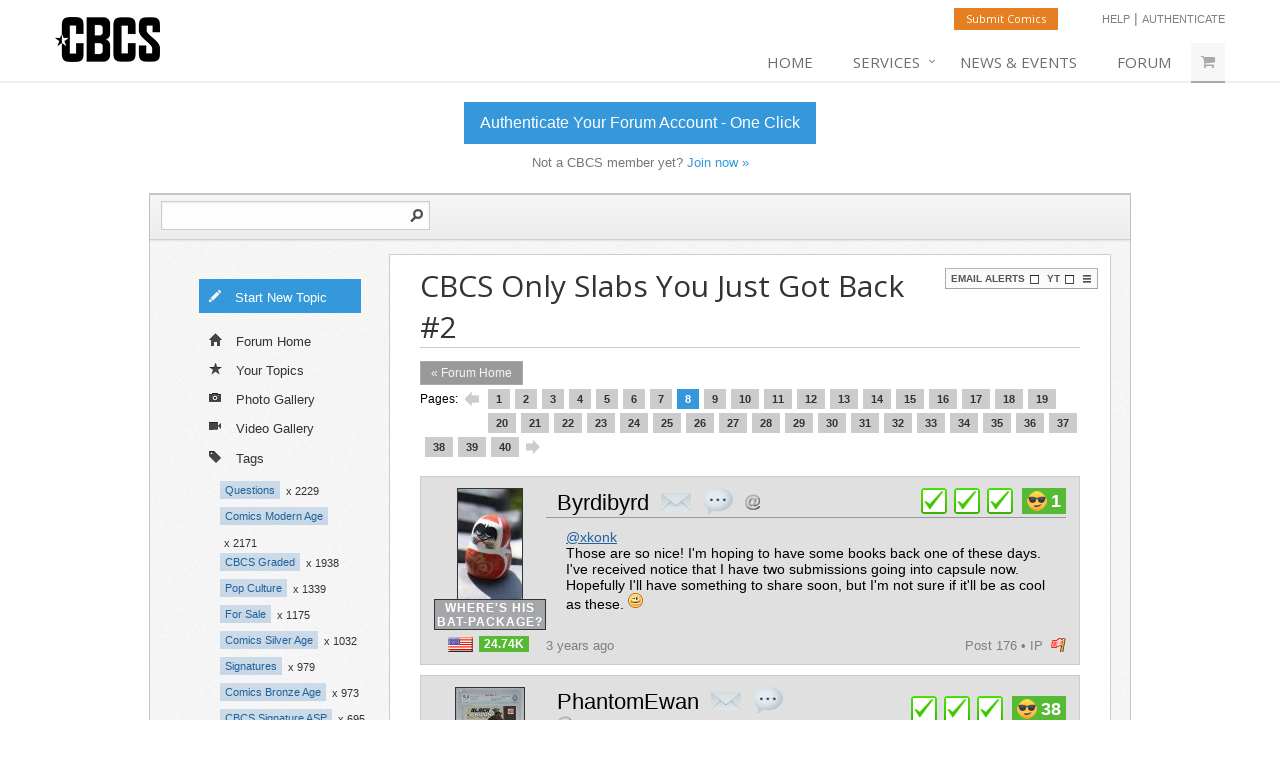

--- FILE ---
content_type: text/html; charset=UTF-8
request_url: https://forum.cbcscomics.com/topic/17617/page/8/cbcs-only-slabs-you-just-got-back-2/
body_size: 16724
content:
<!DOCTYPE HTML PUBLIC "-//W3C//DTD HTML 4.01 Transitional//EN" "http://www.w3.org/TR/html4/loose.dtd">
<html>
<head>
<meta http-equiv="Content-Type" content="text/html; charset=utf-8">
<meta name="format-detection" content="telephone=no">
<base href="https://forum.cbcscomics.com/">
<link rel="apple-touch-icon" sizes="180x180" href="/apple-touch-icon.png">
<link rel="icon" type="image/png" sizes="32x32" href="/favicon-32x32.png">
<link rel="icon" type="image/png" sizes="16x16" href="/favicon-16x16.png">
<link rel="manifest" href="/site.webmanifest">
<link rel="mask-icon" href="/safari-pinned-tab.svg" color="#5bbad5">
<meta name="msapplication-TileColor" content="#bababa">
<meta name="theme-color" content="#ffffff"><link href="default.css" rel="stylesheet" type="text/css">
<link href="flags.css" rel="stylesheet" type="text/css"><link href="custom.css?version=1.31" rel="stylesheet" type="text/css">
<title>CBCS Only Slabs You Just Got Back #2 | CBCS Comics | Page 8</title> 
<script type="text/javascript" src="js/Mr.Clean.js"></script>
<script src="js/json.js" type="text/javascript"></script>
<script src="js/soundmanager2.js" type="text/javascript"></script>


</head>
<body>
<noscript>JavaScript must be enabled to use this website!</noscript>

<!-- Google Tag Manager -->
<script>(function(w,d,s,l,i){w[l]=w[l]||[];w[l].push({'gtm.start':
new Date().getTime(),event:'gtm.js'});var f=d.getElementsByTagName(s)[0],
j=d.createElement(s),dl=l!='dataLayer'?'&l='+l:'';j.async=true;j.src=
'https://www.googletagmanager.com/gtm.js?id='+i+dl;f.parentNode.insertBefore(j,f);
})(window,document,'script','dataLayer','GTM-KDT6RSV');</script>
<!-- End Google Tag Manager -->
<!-- Google Tag Manager (noscript) -->
<noscript><iframe src="ns "height="0" width="0" style="display:none;visibility:hidden"></iframe></noscript>
<!-- End Google Tag Manager (noscript) -->
<div class="logo-container-custom-wrapper">
	<div class="logo-container-custom">
		<div class="logo-custom-left">
				<div class="logo-custom">
					<a href="https://www.cbcscomics.com/"><img src="customimages/logo3.png"></a>
				</div>			
		</div>
		<div class="logo-custom-right">
			<div class="logo-custom-right-top">
				<a class="custom-submit" href="https://www.cbcscomics.com/account/submit">Submit Comics</a>
				<div class="custom-help"><a href="https://www.cbcscomics.com/faq">Help</a> | <a href="https://www.cbcscomics.com/sso/ninjapost">Authenticate</a></div>				<div class="clear"></div>
			</div>
			<div class="logo-custom-right-bottom">
				<ul>
					<li><a href="https://www.cbcscomics.com">Home</a></li>
					<li><a href="#" class="dropdown">Services</a>
						<ul class="first">
							<li>
								<a class="dropdown-submenu" href="#">Grading</a>
								<ul>
								  <li><a href="https://www.cbcscomics.com/grading">Grading / Certification</a></li>
								  <li><a href="https://www.cbcscomics.com/grades">Grades</a></li>
								  <li><a href="https://www.cbcscomics.com/grading-notes">Grading Notes</a></li>
								  <li><a href="https://www.cbcscomics.com/pricing">Pricing</a></li>
								  <li><a href="https://www.cbcscomics.com/membership">Membership</a></li>								
								</ul>
							</li>
							<li>
								<a class="dropdown-submenu" href="#">Signature Programs</a>
								<ul>
								  <li><a href="https://www.cbcscomics.com/asp">Authentic Signature</a></li>
								  <li><a href="https://www.cbcscomics.com/vsp">Verified Signature</a></li>
								  <li><a href="https://www.cbcscomics.com/artwork">Original Artwork</a></li>									
								</ul>
							</li>
						</ul>
					</li>
					<li><a href="https://www.cbcscomics.com/news">News &amp; Events</a></li> 
					<li><a href="https://forum.cbcscomics.com/">Forum</a></li>
				<li><a class="cart" href="https://www.cbcscomics.com/login"><i class="fa fa-shopping-cart"></i></a></li>				</ul>
			</div>
		</div>
		<div class="clear"></div>
	</div> <!-- end logo-container-custom -->
	<div class="logo-container-custom-hr"></div>

	<div class="cta-custom-container">
				<div class="ctaLink"><a href="https://www.cbcscomics.com/sso/ninjapost">Authenticate Your Forum Account - One Click</a></div>
				<div class="ctaText2">Not a CBCS member yet? <a href="https://www.cbcscomics.com/register">Join now &raquo;</a></div>
			</div>	
</div>

<div class="mobile-head">
	<a href="https://www.cbcscomics.com/">CBCS Comics</a>	
</div>
	<div class="mobile-cta">
				<div class="mobile-cta-link"><a href="https://www.cbcscomics.com/sso/ninjapost">Authenticate Your Forum Account - One Click</a></div>
				<div class="mobile-cta-text">Not a CBCS member yet? <a href="https://www.cbcscomics.com/register">Join now &raquo;</a></div>
			</div><div class="nav-top-container"> 
<div class="nav-top-border"></div>
<div id="logPanel" class="nav-top">
	<div class="nav-search-bar">
			<div class="nav-search-bar-inner">
				<form name="google-search" method="get" action="https://www.google.com/search" target="_blank">
					<input type="hidden" name="sitesearch" value="https://forum.cbcscomics.com/">	
					<input class="nav-search-barInput" type="text" name="q" onfocus="document.getElementById('advanced-search-link').style.display=''">
					<input class="nav-search-barButton" type="image" src="images/nav-search-barButton.png" alt="Search" name="sa">
					<div class="clear"></div>
				</form>
			</div>
			<div id="advanced-search-link" style="display:none;">
				<a href="/search/">Advanced Search</a>
			</div>
			<div class="clear"></div>
		</div></div> <!-- end nav-top -->
</div> <!-- end nav-top-container -->	
	
	<div class="middle-container">
	<div class="middle">

		
		
			
	<div class="nav-vertical no-sky-nav-vert"><ul id="vertNavUL">
<li id="composeThreads"><a href="/login/"><span class="vertNavSprite composeSprite"></span>Start New Topic</a></li>
<li><a  href="/"><span class="vertNavSprite allSprite"></span>Forum Home</a></li>
<li id="yourThreads"><a href="/login/"><span class="vertNavSprite yourSprite"></span>Your Topics</a></li>
<li><a  href="/gallery/"><span class="vertNavSprite photoGallerySprite"></span>Photo Gallery</a></li>
<li><a  href="/videos/"><span class="vertNavSprite videoGallerySprite"></span>Video Gallery</a></li>
<li id="searchThreads"><a  href="/search/"><span class="vertNavSprite searchSprite"></span>Search</a></li>
<li id="tagsLI"><a  href="/tags/"><span class="vertNavSprite tagsSprite"></span>Tags</a></li>
</ul>
<div class="tagsNavVert">
<a class="tagContainer" href="/tag/questions">Questions</a><div class="tagContainerCount">x 2229</div><div class="clear"></div>
<a class="tagContainer" href="/tag/comics-modern-age">Comics Modern Age</a><div class="tagContainerCount">x 2171</div><div class="clear"></div>
<a class="tagContainer" href="/tag/cbcs-graded">CBCS Graded</a><div class="tagContainerCount">x 1938</div><div class="clear"></div>
<a class="tagContainer" href="/tag/pop-culture">Pop Culture</a><div class="tagContainerCount">x 1339</div><div class="clear"></div>
<a class="tagContainer" href="/tag/for-sale">For Sale</a><div class="tagContainerCount">x 1175</div><div class="clear"></div>
<a class="tagContainer" href="/tag/comics-silver-age">Comics Silver Age</a><div class="tagContainerCount">x 1032</div><div class="clear"></div>
<a class="tagContainer" href="/tag/signatures">Signatures</a><div class="tagContainerCount">x 979</div><div class="clear"></div>
<a class="tagContainer" href="/tag/comics-bronze-age">Comics Bronze Age</a><div class="tagContainerCount">x 973</div><div class="clear"></div>
<a class="tagContainer" href="/tag/cbcs-signature-asp">CBCS Signature ASP</a><div class="tagContainerCount">x 695</div><div class="clear"></div>
<a class="tagContainer" href="/tag/comics-copper-age">Comics Copper Age</a><div class="tagContainerCount">x 690</div><div class="clear"></div>
<a class="tagContainer" href="/tag/grading-help-needed">Grading Help Needed</a><div class="tagContainerCount">x 680</div><div class="clear"></div>
<a class="tagContainer" href="/tag/comics-golden-age">Comics Golden Age</a><div class="tagContainerCount">x 673</div><div class="clear"></div>
<a class="tagContainer" href="/tag/certified-comics-for-sale">Certified Comics For Sale</a><div class="tagContainerCount">x 620</div><div class="clear"></div>
<a class="tagContainer" href="/tag/cbcs-signature-vsp">CBCS Signature VSP</a><div class="tagContainerCount">x 580</div><div class="clear"></div>
<a class="tagContainer" href="/tag/movies--television">Movies  Television</a><div class="tagContainerCount">x 554</div><div class="clear"></div>
<a class="tagContainer" href="/tag/memorabilia">Memorabilia</a><div class="tagContainerCount">x 551</div><div class="clear"></div>
<a class="tagContainer" href="/tag/movies-television">Movies Television</a><div class="tagContainerCount">x 541</div><div class="clear"></div>
<a class="tagContainer" href="/tag/cbcs-events">CBCS Events</a><div class="tagContainerCount">x 486</div><div class="clear"></div>
<a class="tagContainer" href="/tag/raw-comics-for-sale">Raw Comics For Sale</a><div class="tagContainerCount">x 418</div><div class="clear"></div>
<a class="tagContainer" href="/tag/art-original-artwork">Art Original Artwork</a><div class="tagContainerCount">x 409</div><div class="clear"></div>
<a class="tagContainer" href="/tag/signing-opportunities">Signing Opportunities</a><div class="tagContainerCount">x 399</div><div class="clear"></div>
<a class="tagContainer" href="/tag/want-to-buy">Want to Buy</a><div class="tagContainerCount">x 326</div><div class="clear"></div>
<a class="tagContainer" href="/tag/art-sketch-covers">Art Sketch Covers</a><div class="tagContainerCount">x 324</div><div class="clear"></div>
<a class="tagContainer" href="/tag/toys">Toys</a><div class="tagContainerCount">x 210</div><div class="clear"></div>
<a class="tagContainer" href="/tag/comics-magazines">Comics Magazines</a><div class="tagContainerCount">x 186</div><div class="clear"></div>
<a class="tagContainer" href="/tag/comics-restoration-and-conservation">Comics Restoration and Conservation</a><div class="tagContainerCount">x 176</div><div class="clear"></div>
<a class="tagContainer" href="/tag/cbcs-original-art-program-oap">CBCS Original Art Program OAP</a><div class="tagContainerCount">x 100</div><div class="clear"></div>
<a class="tagContainerEdit" href="/tags/">All Tags &raquo;</a><div class="clear"></div></div></div><div class="main no-sky-main">

<div class="thread-title-container">

	
	<div class="thread-title-container-right">
		<div class="thread-follow-box">
			<span id="followEmailSpan"><a class="thread-follow-link" href="javascript:void(0);" onclick="alert('Log in or sign up to get email alerts');" title="Get email alerts for this thread">Email Alerts<span class="boxNotChecked">checkbox</span></a></span>
			<span id="followYTSpan"><a class="thread-follow-link" href="javascript:void(0);" onclick="alert('Log in or sign up to add this thread to Your Threads');" title="Add to Your Threads">YT<span class="boxNotChecked">checkbox</span></a></span>
			<span id="manageFollowSpan"><a class="manage-follow-link" href="javascript:void(0);" onclick="alert('Log in or sign up to manage email alerts');" title="Manage Email Alerts"><span class="manageBarsIcon">Manage Email Alerts</span></a></span>
			<div class="clear"></div>
		</div>
	</div>
	
	<div class="thread-title-container-left">	
		
		<div id="tagsContainer17617"><div id="tagsHidden17617" style="display:none;"></div><div class="clear"></div></div>	
		<h1 class="thread-title-headline left" id="start">
		CBCS Only Slabs You Just Got Back #2<span id="threadID">17617</span>		</h1>	
	</div> <!-- end thread-title-container-left -->
	
	<div class="clear"></div>

</div>

<div class="pages-thread"><div class="pages-thread-left"><div class="crumbsLeft"><a href="/" alt="Back to All Threads" title="Back to All Threads">&laquo; Forum Home</a></div></div><div class="pages-thread-right"><div class="pageNumsLabel">Pages:</div><a class="link-thread-left" href="topic/17617/page/7/cbcs-only-slabs-you-just-got-back-2/"></a><a href="topic/17617/page/1/cbcs-only-slabs-you-just-got-back-2/">1</a><a href="topic/17617/page/2/cbcs-only-slabs-you-just-got-back-2/">2</a><a href="topic/17617/page/3/cbcs-only-slabs-you-just-got-back-2/">3</a><a href="topic/17617/page/4/cbcs-only-slabs-you-just-got-back-2/">4</a><a href="topic/17617/page/5/cbcs-only-slabs-you-just-got-back-2/">5</a><a href="topic/17617/page/6/cbcs-only-slabs-you-just-got-back-2/">6</a><a href="topic/17617/page/7/cbcs-only-slabs-you-just-got-back-2/">7</a><a class="current" href="topic/17617/page/8/cbcs-only-slabs-you-just-got-back-2/">8</a><a href="topic/17617/page/9/cbcs-only-slabs-you-just-got-back-2/">9</a><a href="topic/17617/page/10/cbcs-only-slabs-you-just-got-back-2/">10</a><a href="topic/17617/page/11/cbcs-only-slabs-you-just-got-back-2/">11</a><a href="topic/17617/page/12/cbcs-only-slabs-you-just-got-back-2/">12</a><a href="topic/17617/page/13/cbcs-only-slabs-you-just-got-back-2/">13</a><a href="topic/17617/page/14/cbcs-only-slabs-you-just-got-back-2/">14</a><a href="topic/17617/page/15/cbcs-only-slabs-you-just-got-back-2/">15</a><a href="topic/17617/page/16/cbcs-only-slabs-you-just-got-back-2/">16</a><a href="topic/17617/page/17/cbcs-only-slabs-you-just-got-back-2/">17</a><a href="topic/17617/page/18/cbcs-only-slabs-you-just-got-back-2/">18</a><a href="topic/17617/page/19/cbcs-only-slabs-you-just-got-back-2/">19</a><a href="topic/17617/page/20/cbcs-only-slabs-you-just-got-back-2/">20</a><a href="topic/17617/page/21/cbcs-only-slabs-you-just-got-back-2/">21</a><a href="topic/17617/page/22/cbcs-only-slabs-you-just-got-back-2/">22</a><a href="topic/17617/page/23/cbcs-only-slabs-you-just-got-back-2/">23</a><a href="topic/17617/page/24/cbcs-only-slabs-you-just-got-back-2/">24</a><a href="topic/17617/page/25/cbcs-only-slabs-you-just-got-back-2/">25</a><a href="topic/17617/page/26/cbcs-only-slabs-you-just-got-back-2/">26</a><a href="topic/17617/page/27/cbcs-only-slabs-you-just-got-back-2/">27</a><a href="topic/17617/page/28/cbcs-only-slabs-you-just-got-back-2/">28</a><a href="topic/17617/page/29/cbcs-only-slabs-you-just-got-back-2/">29</a><a href="topic/17617/page/30/cbcs-only-slabs-you-just-got-back-2/">30</a><a href="topic/17617/page/31/cbcs-only-slabs-you-just-got-back-2/">31</a><a href="topic/17617/page/32/cbcs-only-slabs-you-just-got-back-2/">32</a><a href="topic/17617/page/33/cbcs-only-slabs-you-just-got-back-2/">33</a><a href="topic/17617/page/34/cbcs-only-slabs-you-just-got-back-2/">34</a><a href="topic/17617/page/35/cbcs-only-slabs-you-just-got-back-2/">35</a><a href="topic/17617/page/36/cbcs-only-slabs-you-just-got-back-2/">36</a><a href="topic/17617/page/37/cbcs-only-slabs-you-just-got-back-2/">37</a><a href="topic/17617/page/38/cbcs-only-slabs-you-just-got-back-2/">38</a><a href="topic/17617/page/39/cbcs-only-slabs-you-just-got-back-2/">39</a><a href="topic/17617/page/40/cbcs-only-slabs-you-just-got-back-2/">40</a><a class="link-thread-right" href="topic/17617/page/9/cbcs-only-slabs-you-just-got-back-2/"></a></div><div class="clear"></div></div><div id="postList"><a name="176"></a><div class="post-container overlap" id="table518561"><table class="post-table" cellspacing="0"><tr>
<td class="post-avatar" rowspan="3">
<a class="post-avatar-link" href="profile/Byrdibyrd"><img width="64" height="110" class="avatar" src="https://34427b676ff0bff09d30-a6d17434347e908895f91d0d1353bff6.ssl.cf1.rackcdn.com/6d150e518f43e6e989ad7eab18d565a5.jpg"><span class="user-title-label" style="background-color:#a4a6a9">Where&#039;s his Bat-package?</span></a>
<div class="postModpointsWrapper"><a class="flag flag-us" href="/profile/Byrdibyrd/" title="United States"></a><a class="postModpoints" href="/profile/Byrdibyrd/#votes">24.74K</a></div></td>
<td class="post-name"><div class="postModpointsWrapperMobile"><a class="flag flag-us" href="/profile/Byrdibyrd/" title="United States"></a><a class="postModpoints" href="/profile/Byrdibyrd/#votes">24.74K</a></div><a href="profile/Byrdibyrd" title="view Byrdibyrd's profile">Byrdibyrd</a> <a class="mailSprite" href="javascript:void(0);" onclick="togglePM('1630027069','Byrdibyrd','https://34427b676ff0bff09d30-a6d17434347e908895f91d0d1353bff6.ssl.cf1.rackcdn.com/6d150e518f43e6e989ad7eab18d565a5.jpg');" title="send Byrdibyrd a private message">private msg</a> <a class="quoteSprite" href="javascript:void(0);" onclick="quotePost('518561')" >quote post</a> <a class="addressSprite" href="javascript:void(0);" onclick="insertName('Byrdibyrd')" >Address this user</a></td><td  class="post-moderate"><div class="postModerateSpan"><a id="518561_heart1" class="heartLikeSprite" href="javascript:void(0);" onclick="userModerate(518561,1,1630027069,176);" onmouseover="highlightHearts(1,518561);" onmouseout="lowlightHearts(1,518561);">plus 1</a><a id="518561_heart2" class="heartLikeSprite" href="javascript:void(0);" onclick="userModerate(518561,2,1630027069,176);" onmouseover="highlightHearts(2,518561);" onmouseout="lowlightHearts(2,518561);">plus 1</a><a id="518561_heart3" class="heartLikeSprite" href="javascript:void(0);" onclick="userModerate(518561,3,1630027069,176);" onmouseover="highlightHearts(3,518561);" onmouseout="lowlightHearts(3,518561);">plus 1</a><a class="whoRatedSprite" href="javascript:void(0);" onclick="whoRated('518561');"><span class="whoIcon"></span><span id="modInnerpos518561">1</span></a></div></td></tr>
<tr>
<td class="post-content" colspan="2"><a class="under" href="/profile/xkonk">@xkonk</a> <br />
Those are so nice! I&#039;m hoping to have some books back one of these days. I&#039;ve received notice that I have two submissions going into capsule now. Hopefully I&#039;ll have something to share soon, but I&#039;m not sure if it&#039;ll be as cool as these. <img src="images/emoticons/icon_wink.png"></td>
</tr>
<tr>
<td class="post-date"> <span class="timestampDiv" title="Sat, Sep  24 '22 at 7:36PM EDT">3 years ago</span></td>
<td class="post-share">Post 176 <span class="separatorIP">&#149;</span> <a class="checkIP" href="/ip/Byrdibyrd">IP</a> &nbsp; 
								<!--  <a href="javascript:void(0);" onclick="tweetPost('17617','518561','176');" onmouseover="document.getElementById('share_tw_small518561').src='images/share_tw_small-active.png';" onmouseout="document.getElementById('share_tw_small518561').src='images/share_tw_small.png';"><img id="share_tw_small518561" src="images/share_tw_small.png" alt="Tweet this post" title="Tweet this post"></a>&nbsp; -->
							      <a class="flagPostSprite" href="javascript:void(0);" onclick="toggleReport('518561','posts');">flag post</a></td>
</tr>
</table>
</div><a name="177"></a><div class="post-container overlap" id="table520106"><table class="post-table" cellspacing="0"><tr>
<td class="post-avatar" rowspan="3">
<a class="post-avatar-link" href="profile/PhantomEwan"><img width="68" height="110" class="avatar" src="https://34427b676ff0bff09d30-a6d17434347e908895f91d0d1353bff6.ssl.cf1.rackcdn.com/8d0cf0fbdb5ea579be9ac4493ea7dde3.jpg"><span class="user-title-label" style="background-color:#a4a6a9">I&#039;m sure whatever it was you got me was perfect.</span></a>
<div class="postModpointsWrapper"><a class="flag flag-us" href="/profile/PhantomEwan/" title="United States"></a><a class="postModpoints" href="/profile/PhantomEwan/#votes">4.62K</a></div></td>
<td class="post-name"><div class="postModpointsWrapperMobile"><a class="flag flag-us" href="/profile/PhantomEwan/" title="United States"></a><a class="postModpoints" href="/profile/PhantomEwan/#votes">4.62K</a></div><a href="profile/PhantomEwan" title="view PhantomEwan's profile">PhantomEwan</a> <a class="mailSprite" href="javascript:void(0);" onclick="togglePM('1461624372','PhantomEwan','https://34427b676ff0bff09d30-a6d17434347e908895f91d0d1353bff6.ssl.cf1.rackcdn.com/8d0cf0fbdb5ea579be9ac4493ea7dde3.jpg');" title="send PhantomEwan a private message">private msg</a> <a class="quoteSprite" href="javascript:void(0);" onclick="quotePost('520106')" >quote post</a> <a class="addressSprite" href="javascript:void(0);" onclick="insertName('PhantomEwan')" >Address this user</a></td><td  class="post-moderate"><div class="postModerateSpan"><a id="520106_heart1" class="heartLikeSprite" href="javascript:void(0);" onclick="userModerate(520106,1,1461624372,177);" onmouseover="highlightHearts(1,520106);" onmouseout="lowlightHearts(1,520106);">plus 1</a><a id="520106_heart2" class="heartLikeSprite" href="javascript:void(0);" onclick="userModerate(520106,2,1461624372,177);" onmouseover="highlightHearts(2,520106);" onmouseout="lowlightHearts(2,520106);">plus 1</a><a id="520106_heart3" class="heartLikeSprite" href="javascript:void(0);" onclick="userModerate(520106,3,1461624372,177);" onmouseover="highlightHearts(3,520106);" onmouseout="lowlightHearts(3,520106);">plus 1</a><a class="whoRatedSprite" href="javascript:void(0);" onclick="whoRated('520106');"><span class="whoIcon"></span><span id="modInnerpos520106">38</span></a></div></td></tr>
<tr>
<td class="post-content" colspan="2">Just love this cover! Already had the CGC but had to do a group photo.<br />
<br />
<a class="postImageLink" rel="nofollow" href="https://e3effa51eee72fd900e3-2fb779bd12ec72d4612275342f2c9187.ssl.cf1.rackcdn.com/f4d317701182692f47596e09e0a54c8b.jpg" target="_blank"><img class="mobileImgFix" src="https://e3effa51eee72fd900e3-2fb779bd12ec72d4612275342f2c9187.ssl.cf1.rackcdn.com/859be1e3f2451d3d008599ea39bf7134.jpg" width="780" height="408"></a><br>
</td>
</tr>
<tr>
<td class="post-date"> <span class="timestampDiv" title="Thu, Sep  29 '22 at 7:27PM EDT">3 years ago</span></td>
<td class="post-share">Post 177 <span class="separatorIP">&#149;</span> <a class="checkIP" href="/ip/PhantomEwan">IP</a> &nbsp; 
								<!--  <a href="javascript:void(0);" onclick="tweetPost('17617','520106','177');" onmouseover="document.getElementById('share_tw_small520106').src='images/share_tw_small-active.png';" onmouseout="document.getElementById('share_tw_small520106').src='images/share_tw_small.png';"><img id="share_tw_small520106" src="images/share_tw_small.png" alt="Tweet this post" title="Tweet this post"></a>&nbsp; -->
							      <a class="flagPostSprite" href="javascript:void(0);" onclick="toggleReport('520106','posts');">flag post</a></td>
</tr>
</table>
</div><a name="178"></a><div class="post-container overlap" id="table520238"><table class="post-table" cellspacing="0"><tr>
<td class="post-avatar" rowspan="3">
<a class="post-avatar-link" href="profile/Belarak"><img width="77" height="110" class="avatar" src="https://34427b676ff0bff09d30-a6d17434347e908895f91d0d1353bff6.ssl.cf1.rackcdn.com/551066d13e9733bf1648103094489645.jpg"><span class="user-title-label" style="background-color:#a4a6a9">Collector</span></a>
<div class="postModpointsWrapper"><a class="flag flag-us" href="/profile/Belarak/" title="United States"></a><a class="postModpoints" href="/profile/Belarak/#votes">1.47K</a></div></td>
<td class="post-name"><div class="postModpointsWrapperMobile"><a class="flag flag-us" href="/profile/Belarak/" title="United States"></a><a class="postModpoints" href="/profile/Belarak/#votes">1.47K</a></div><a href="profile/Belarak" title="view Belarak's profile">Belarak</a> <a class="mailSprite" href="javascript:void(0);" onclick="togglePM('1618767557','Belarak','https://34427b676ff0bff09d30-a6d17434347e908895f91d0d1353bff6.ssl.cf1.rackcdn.com/551066d13e9733bf1648103094489645.jpg');" title="send Belarak a private message">private msg</a> <a class="quoteSprite" href="javascript:void(0);" onclick="quotePost('520238')" >quote post</a> <a class="addressSprite" href="javascript:void(0);" onclick="insertName('Belarak')" >Address this user</a></td><td  class="post-moderate"><div class="postModerateSpan"><a id="520238_heart1" class="heartLikeSprite" href="javascript:void(0);" onclick="userModerate(520238,1,1618767557,178);" onmouseover="highlightHearts(1,520238);" onmouseout="lowlightHearts(1,520238);">plus 1</a><a id="520238_heart2" class="heartLikeSprite" href="javascript:void(0);" onclick="userModerate(520238,2,1618767557,178);" onmouseover="highlightHearts(2,520238);" onmouseout="lowlightHearts(2,520238);">plus 1</a><a id="520238_heart3" class="heartLikeSprite" href="javascript:void(0);" onclick="userModerate(520238,3,1618767557,178);" onmouseover="highlightHearts(3,520238);" onmouseout="lowlightHearts(3,520238);">plus 1</a><a class="whoRatedSprite" href="javascript:void(0);" onclick="whoRated('520238');"><span class="whoIcon"></span><span id="modInnerpos520238">23</span></a></div></td></tr>
<tr>
<td class="post-content" colspan="2"><a class="under" href="/profile/PhantomEwan">@PhantomEwan</a> I love this cover too. I have the Trade and Minimal graded and I have the Trade and Minimal signed by Louw waiting for grading. The signatures were verified I&#039;m just waiting on their return. Here are the two I already have back.<br />
<br />
<a class="postImageLink" rel="nofollow" href="https://e3effa51eee72fd900e3-2fb779bd12ec72d4612275342f2c9187.ssl.cf1.rackcdn.com/d3b5f36c7f76303cae3c6ccfadcef5d0.jpg" target="_blank"><img class="mobileImgFix" src="https://e3effa51eee72fd900e3-2fb779bd12ec72d4612275342f2c9187.ssl.cf1.rackcdn.com/aedeeb759e349400c4a7b2634ad55a78.jpg" width="780" height="1212"></a><br>
<br />
<br />
<a class="postImageLink" rel="nofollow" href="https://e3effa51eee72fd900e3-2fb779bd12ec72d4612275342f2c9187.ssl.cf1.rackcdn.com/db6543045994fada5558a83a8f56bee0.jpg" target="_blank"><img class="mobileImgFix" src="https://e3effa51eee72fd900e3-2fb779bd12ec72d4612275342f2c9187.ssl.cf1.rackcdn.com/582ec3a54dc87b91143bf90fd566cdb6.jpg" width="780" height="1280"></a><br>
</td>
</tr>
<tr>
<td class="post-date"> <span class="timestampDiv" title="Fri, Sep  30 '22 at 11:01AM EDT">3 years ago</span></td>
<td class="post-share">Post 178 <span class="separatorIP">&#149;</span> <a class="checkIP" href="/ip/Belarak">IP</a> &nbsp; 
								<!--  <a href="javascript:void(0);" onclick="tweetPost('17617','520238','178');" onmouseover="document.getElementById('share_tw_small520238').src='images/share_tw_small-active.png';" onmouseout="document.getElementById('share_tw_small520238').src='images/share_tw_small.png';"><img id="share_tw_small520238" src="images/share_tw_small.png" alt="Tweet this post" title="Tweet this post"></a>&nbsp; -->
							      <a class="flagPostSprite" href="javascript:void(0);" onclick="toggleReport('520238','posts');">flag post</a></td>
</tr>
</table>
</div><a name="179"></a><div class="post-container overlap" id="table520298"><table class="post-table" cellspacing="0"><tr>
<td class="post-avatar" rowspan="3">
<a class="post-avatar-link" href="profile/PhantomEwan"><img width="68" height="110" class="avatar" src="https://34427b676ff0bff09d30-a6d17434347e908895f91d0d1353bff6.ssl.cf1.rackcdn.com/8d0cf0fbdb5ea579be9ac4493ea7dde3.jpg"><span class="user-title-label" style="background-color:#a4a6a9">I&#039;m sure whatever it was you got me was perfect.</span></a>
<div class="postModpointsWrapper"><a class="flag flag-us" href="/profile/PhantomEwan/" title="United States"></a><a class="postModpoints" href="/profile/PhantomEwan/#votes">4.62K</a></div></td>
<td class="post-name"><div class="postModpointsWrapperMobile"><a class="flag flag-us" href="/profile/PhantomEwan/" title="United States"></a><a class="postModpoints" href="/profile/PhantomEwan/#votes">4.62K</a></div><a href="profile/PhantomEwan" title="view PhantomEwan's profile">PhantomEwan</a> <a class="mailSprite" href="javascript:void(0);" onclick="togglePM('1461624372','PhantomEwan','https://34427b676ff0bff09d30-a6d17434347e908895f91d0d1353bff6.ssl.cf1.rackcdn.com/8d0cf0fbdb5ea579be9ac4493ea7dde3.jpg');" title="send PhantomEwan a private message">private msg</a> <a class="quoteSprite" href="javascript:void(0);" onclick="quotePost('520298')" >quote post</a> <a class="addressSprite" href="javascript:void(0);" onclick="insertName('PhantomEwan')" >Address this user</a></td><td  class="post-moderate"><div class="postModerateSpan"><a id="520298_heart1" class="heartLikeSprite" href="javascript:void(0);" onclick="userModerate(520298,1,1461624372,179);" onmouseover="highlightHearts(1,520298);" onmouseout="lowlightHearts(1,520298);">plus 1</a><a id="520298_heart2" class="heartLikeSprite" href="javascript:void(0);" onclick="userModerate(520298,2,1461624372,179);" onmouseover="highlightHearts(2,520298);" onmouseout="lowlightHearts(2,520298);">plus 1</a><a id="520298_heart3" class="heartLikeSprite" href="javascript:void(0);" onclick="userModerate(520298,3,1461624372,179);" onmouseover="highlightHearts(3,520298);" onmouseout="lowlightHearts(3,520298);">plus 1</a><a class="whoRatedSprite" href="javascript:void(0);" onclick="whoRated('520298');"><span class="whoIcon"></span><span id="modInnerpos520298">1</span></a></div></td></tr>
<tr>
<td class="post-content" colspan="2"><a class="under" href="/profile/Belarak">@Belarak</a> I appreciate you sharing.  Your photo actually makes me wonder.  On my virgin cover it is called “Black Flag”  comics exclusive but yours is KRS just like the trade one.  I wonder if I should check mine for an extra cover?  Maybe they removed it for me?</td>
</tr>
<tr>
<td class="post-date"> <span class="timestampDiv" title="Fri, Sep  30 '22 at 2:09PM EDT">3 years ago</span></td>
<td class="post-share">Post 179 <span class="separatorIP">&#149;</span> <a class="checkIP" href="/ip/PhantomEwan">IP</a> &nbsp; 
								<!--  <a href="javascript:void(0);" onclick="tweetPost('17617','520298','179');" onmouseover="document.getElementById('share_tw_small520298').src='images/share_tw_small-active.png';" onmouseout="document.getElementById('share_tw_small520298').src='images/share_tw_small.png';"><img id="share_tw_small520298" src="images/share_tw_small.png" alt="Tweet this post" title="Tweet this post"></a>&nbsp; -->
							      <a class="flagPostSprite" href="javascript:void(0);" onclick="toggleReport('520298','posts');">flag post</a></td>
</tr>
</table>
</div><a name="180"></a><div class="post-container overlap" id="table520333"><table class="post-table" cellspacing="0"><tr>
<td class="post-avatar" rowspan="3">
<a class="post-avatar-link" href="profile/Belarak"><img width="77" height="110" class="avatar" src="https://34427b676ff0bff09d30-a6d17434347e908895f91d0d1353bff6.ssl.cf1.rackcdn.com/551066d13e9733bf1648103094489645.jpg"><span class="user-title-label" style="background-color:#a4a6a9">Collector</span></a>
<div class="postModpointsWrapper"><a class="flag flag-us" href="/profile/Belarak/" title="United States"></a><a class="postModpoints" href="/profile/Belarak/#votes">1.47K</a></div></td>
<td class="post-name"><div class="postModpointsWrapperMobile"><a class="flag flag-us" href="/profile/Belarak/" title="United States"></a><a class="postModpoints" href="/profile/Belarak/#votes">1.47K</a></div><a href="profile/Belarak" title="view Belarak's profile">Belarak</a> <a class="mailSprite" href="javascript:void(0);" onclick="togglePM('1618767557','Belarak','https://34427b676ff0bff09d30-a6d17434347e908895f91d0d1353bff6.ssl.cf1.rackcdn.com/551066d13e9733bf1648103094489645.jpg');" title="send Belarak a private message">private msg</a> <a class="quoteSprite" href="javascript:void(0);" onclick="quotePost('520333')" >quote post</a> <a class="addressSprite" href="javascript:void(0);" onclick="insertName('Belarak')" >Address this user</a></td><td  class="post-moderate"><div class="postModerateSpan"><a id="520333_heart1" class="heartLikeSprite" href="javascript:void(0);" onclick="userModerate(520333,1,1618767557,180);" onmouseover="highlightHearts(1,520333);" onmouseout="lowlightHearts(1,520333);">plus 1</a><a id="520333_heart2" class="heartLikeSprite" href="javascript:void(0);" onclick="userModerate(520333,2,1618767557,180);" onmouseover="highlightHearts(2,520333);" onmouseout="lowlightHearts(2,520333);">plus 1</a><a id="520333_heart3" class="heartLikeSprite" href="javascript:void(0);" onclick="userModerate(520333,3,1618767557,180);" onmouseover="highlightHearts(3,520333);" onmouseout="lowlightHearts(3,520333);">plus 1</a><a class="whoRatedSprite" href="javascript:void(0);" onclick="whoRated('520333');"><span class="whoIcon"></span><span id="modInnerpos520333">6</span></a></div></td></tr>
<tr>
<td class="post-content" colspan="2"><a class="under" href="/profile/PhantomEwan">@PhantomEwan</a> You know it&#039;s funny I never noticed this until you said something. Here are the backs of both books:<br />
<br />
Trade KRS<br />
<br />
<a class="postImageLink" rel="nofollow" href="https://e3effa51eee72fd900e3-2fb779bd12ec72d4612275342f2c9187.ssl.cf1.rackcdn.com/ba271d93076177bdcc9506e6171a6137.jpg" target="_blank"><img class="mobileImgFix" src="https://e3effa51eee72fd900e3-2fb779bd12ec72d4612275342f2c9187.ssl.cf1.rackcdn.com/3ff083464eda0115aaa39caa7d94214e.jpg" width="780" height="1201"></a><br>
<br />
<br />
Minimal Black Flag<br />
<br />
<a class="postImageLink" rel="nofollow" href="https://e3effa51eee72fd900e3-2fb779bd12ec72d4612275342f2c9187.ssl.cf1.rackcdn.com/ce32681c55d7a7c11cc661e872b6fa25.jpg" target="_blank"><img class="mobileImgFix" src="https://e3effa51eee72fd900e3-2fb779bd12ec72d4612275342f2c9187.ssl.cf1.rackcdn.com/01a5b519c8ab67fc7611fc3ba1fbd5d4.jpg" width="780" height="1206"></a><br>
<br />
<br />
Weird :-)<br />
<br />
Does your Minimal have Black Flag on the label?</td>
</tr>
<tr>
<td class="post-date"> <span class="timestampDiv" title="Fri, Sep  30 '22 at 3:41PM EDT">3 years ago</span></td>
<td class="post-share">Post 180 <span class="separatorIP">&#149;</span> <a class="checkIP" href="/ip/Belarak">IP</a> &nbsp; 
								<!--  <a href="javascript:void(0);" onclick="tweetPost('17617','520333','180');" onmouseover="document.getElementById('share_tw_small520333').src='images/share_tw_small-active.png';" onmouseout="document.getElementById('share_tw_small520333').src='images/share_tw_small.png';"><img id="share_tw_small520333" src="images/share_tw_small.png" alt="Tweet this post" title="Tweet this post"></a>&nbsp; -->
							      <a class="flagPostSprite" href="javascript:void(0);" onclick="toggleReport('520333','posts');">flag post</a></td>
</tr>
</table>
</div><br><br><a name="181"></a><div class="post-container post-even" id="table520368"><table class="post-table" cellspacing="0"><tr>
<td class="post-avatar" rowspan="3">
<a class="post-avatar-link" href="profile/PhantomEwan"><img width="68" height="110" class="avatar" src="https://34427b676ff0bff09d30-a6d17434347e908895f91d0d1353bff6.ssl.cf1.rackcdn.com/8d0cf0fbdb5ea579be9ac4493ea7dde3.jpg"><span class="user-title-label" style="background-color:#a4a6a9">I&#039;m sure whatever it was you got me was perfect.</span></a>
<div class="postModpointsWrapper"><a class="flag flag-us" href="/profile/PhantomEwan/" title="United States"></a><a class="postModpoints" href="/profile/PhantomEwan/#votes">4.62K</a></div></td>
<td class="post-name"><div class="postModpointsWrapperMobile"><a class="flag flag-us" href="/profile/PhantomEwan/" title="United States"></a><a class="postModpoints" href="/profile/PhantomEwan/#votes">4.62K</a></div><a href="profile/PhantomEwan" title="view PhantomEwan's profile">PhantomEwan</a> <a class="mailSprite" href="javascript:void(0);" onclick="togglePM('1461624372','PhantomEwan','https://34427b676ff0bff09d30-a6d17434347e908895f91d0d1353bff6.ssl.cf1.rackcdn.com/8d0cf0fbdb5ea579be9ac4493ea7dde3.jpg');" title="send PhantomEwan a private message">private msg</a> <a class="quoteSprite" href="javascript:void(0);" onclick="quotePost('520368')" >quote post</a> <a class="addressSprite" href="javascript:void(0);" onclick="insertName('PhantomEwan')" >Address this user</a></td><td  class="post-moderate"><div class="postModerateSpan"><a id="520368_heart1" class="heartLikeSprite" href="javascript:void(0);" onclick="userModerate(520368,1,1461624372,181);" onmouseover="highlightHearts(1,520368);" onmouseout="lowlightHearts(1,520368);">plus 1</a><a id="520368_heart2" class="heartLikeSprite" href="javascript:void(0);" onclick="userModerate(520368,2,1461624372,181);" onmouseover="highlightHearts(2,520368);" onmouseout="lowlightHearts(2,520368);">plus 1</a><a id="520368_heart3" class="heartLikeSprite" href="javascript:void(0);" onclick="userModerate(520368,3,1461624372,181);" onmouseover="highlightHearts(3,520368);" onmouseout="lowlightHearts(3,520368);">plus 1</a><a class="whoRatedSprite" href="javascript:void(0);" onclick="whoRated('520368');"><span class="whoIcon"></span><span id="modInnerpos520368">7</span></a></div></td></tr>
<tr>
<td class="post-content" colspan="2"><a class="under" href="/profile/Belarak">@Belarak</a> my fronts match the backs.<br />
<a class="postImageLink" rel="nofollow" href="https://e3effa51eee72fd900e3-2fb779bd12ec72d4612275342f2c9187.ssl.cf1.rackcdn.com/3b3b9fc9334d16d31d3edc7d642852ff.jpg" target="_blank"><img class="mobileImgFix" src="https://e3effa51eee72fd900e3-2fb779bd12ec72d4612275342f2c9187.ssl.cf1.rackcdn.com/3942768031e17f2bd62eec24ace50c79.jpg" width="780" height="1040"></a><br>
<a class="postImageLink" rel="nofollow" href="https://e3effa51eee72fd900e3-2fb779bd12ec72d4612275342f2c9187.ssl.cf1.rackcdn.com/f387b982e7727757e8210c2021395586.jpg" target="_blank"><img class="mobileImgFix" src="https://e3effa51eee72fd900e3-2fb779bd12ec72d4612275342f2c9187.ssl.cf1.rackcdn.com/3fd8cbf5d19048e80bbf78a70fc11b33.jpg" width="780" height="1040"></a><br>
</td>
</tr>
<tr>
<td class="post-date"> <span class="timestampDiv" title="Fri, Sep  30 '22 at 5:05PM EDT">3 years ago</span></td>
<td class="post-share">Post 181 <span class="separatorIP">&#149;</span> <a class="checkIP" href="/ip/PhantomEwan">IP</a> &nbsp; 
								<!--  <a href="javascript:void(0);" onclick="tweetPost('17617','520368','181');" onmouseover="document.getElementById('share_tw_small520368').src='images/share_tw_small-active.png';" onmouseout="document.getElementById('share_tw_small520368').src='images/share_tw_small.png';"><img id="share_tw_small520368" src="images/share_tw_small.png" alt="Tweet this post" title="Tweet this post"></a>&nbsp; -->
							      <a class="flagPostSprite" href="javascript:void(0);" onclick="toggleReport('520368','posts');">flag post</a></td>
</tr>
</table>
</div><a name="182"></a><div class="post-container" id="table520566"><table class="post-table" cellspacing="0"><tr>
<td class="post-avatar" rowspan="3">
<a class="post-avatar-link" href="profile/GAC"><img width="110" height="96" class="avatar" src="https://ninja-post-cdn.s3.amazonaws.com/avatars/fc964ea18e91c52ae94a40b4e3796588.png"><span class="user-title-label" style="background-color:#a4a6a9">I don&#039;t believe this....and I know you don&#039;t care that I don&#039;t believe this.</span></a>
<div class="postModpointsWrapper"><a class="flag flag-ca" href="/profile/GAC/" title="Canada"></a><a class="postModpoints" href="/profile/GAC/#votes">83.93K</a></div></td>
<td class="post-name"><div class="postModpointsWrapperMobile"><a class="flag flag-ca" href="/profile/GAC/" title="Canada"></a><a class="postModpoints" href="/profile/GAC/#votes">83.93K</a></div><a href="profile/GAC" title="view GAC's profile">GAC</a> <a class="mailSprite" href="javascript:void(0);" onclick="togglePM('1483128072','GAC','https://ninja-post-cdn.s3.amazonaws.com/avatars/fc964ea18e91c52ae94a40b4e3796588.png');" title="send GAC a private message">private msg</a> <a class="quoteSprite" href="javascript:void(0);" onclick="quotePost('520566')" >quote post</a> <a class="addressSprite" href="javascript:void(0);" onclick="insertName('GAC')" >Address this user</a></td><td  class="post-moderate"><div class="postModerateSpan"><a id="520566_heart1" class="heartLikeSprite" href="javascript:void(0);" onclick="userModerate(520566,1,1483128072,182);" onmouseover="highlightHearts(1,520566);" onmouseout="lowlightHearts(1,520566);">plus 1</a><a id="520566_heart2" class="heartLikeSprite" href="javascript:void(0);" onclick="userModerate(520566,2,1483128072,182);" onmouseover="highlightHearts(2,520566);" onmouseout="lowlightHearts(2,520566);">plus 1</a><a id="520566_heart3" class="heartLikeSprite" href="javascript:void(0);" onclick="userModerate(520566,3,1483128072,182);" onmouseover="highlightHearts(3,520566);" onmouseout="lowlightHearts(3,520566);">plus 1</a><a class="whoRatedSprite" href="javascript:void(0);" onclick="whoRated('520566');"><span class="whoIcon"></span><span id="modInnerpos520566">55</span></a></div></td></tr>
<tr>
<td class="post-content" colspan="2">This arrived today from the CBCS mail-in signing.<br />
<br />
<a class="postImageLink" rel="nofollow" href="https://e3effa51eee72fd900e3-2fb779bd12ec72d4612275342f2c9187.ssl.cf1.rackcdn.com/24906f92b64a11df070e9f55121faf85.jpg" target="_blank"><img class="mobileImgFix" src="https://e3effa51eee72fd900e3-2fb779bd12ec72d4612275342f2c9187.ssl.cf1.rackcdn.com/1bec310daf12665b0b039b630bb9d9ab.jpg" width="780" height="1154"></a><br>
<br />
<br />
<a class="postImageLink" rel="nofollow" href="https://e3effa51eee72fd900e3-2fb779bd12ec72d4612275342f2c9187.ssl.cf1.rackcdn.com/90f7c5ad932d37afd41e4cf4f59a8099.jpg" target="_blank"><img class="mobileImgFix" src="https://e3effa51eee72fd900e3-2fb779bd12ec72d4612275342f2c9187.ssl.cf1.rackcdn.com/e7d9765307711bcd5ba84c2ad5ad0425.jpg" width="780" height="845"></a><br>
</td>
</tr>
<tr>
<td class="post-date"> <span class="timestampDiv" title="Sat, Oct  1 '22 at 1:21PM EDT">3 years ago</span></td>
<td class="post-share">Post 182 <span class="separatorIP">&#149;</span> <a class="checkIP" href="/ip/GAC">IP</a> &nbsp; 
								<!--  <a href="javascript:void(0);" onclick="tweetPost('17617','520566','182');" onmouseover="document.getElementById('share_tw_small520566').src='images/share_tw_small-active.png';" onmouseout="document.getElementById('share_tw_small520566').src='images/share_tw_small.png';"><img id="share_tw_small520566" src="images/share_tw_small.png" alt="Tweet this post" title="Tweet this post"></a>&nbsp; -->
							      <a class="flagPostSprite" href="javascript:void(0);" onclick="toggleReport('520566','posts');">flag post</a></td>
</tr>
</table>
</div><a name="183"></a><div class="post-container post-even" id="table520567"><table class="post-table" cellspacing="0"><tr>
<td class="post-avatar" rowspan="3">
<a class="post-avatar-link" href="profile/Byrdibyrd"><img width="64" height="110" class="avatar" src="https://34427b676ff0bff09d30-a6d17434347e908895f91d0d1353bff6.ssl.cf1.rackcdn.com/6d150e518f43e6e989ad7eab18d565a5.jpg"><span class="user-title-label" style="background-color:#a4a6a9">Where&#039;s his Bat-package?</span></a>
<div class="postModpointsWrapper"><a class="flag flag-us" href="/profile/Byrdibyrd/" title="United States"></a><a class="postModpoints" href="/profile/Byrdibyrd/#votes">24.74K</a></div></td>
<td class="post-name"><div class="postModpointsWrapperMobile"><a class="flag flag-us" href="/profile/Byrdibyrd/" title="United States"></a><a class="postModpoints" href="/profile/Byrdibyrd/#votes">24.74K</a></div><a href="profile/Byrdibyrd" title="view Byrdibyrd's profile">Byrdibyrd</a> <a class="mailSprite" href="javascript:void(0);" onclick="togglePM('1630027069','Byrdibyrd','https://34427b676ff0bff09d30-a6d17434347e908895f91d0d1353bff6.ssl.cf1.rackcdn.com/6d150e518f43e6e989ad7eab18d565a5.jpg');" title="send Byrdibyrd a private message">private msg</a> <a class="quoteSprite" href="javascript:void(0);" onclick="quotePost('520567')" >quote post</a> <a class="addressSprite" href="javascript:void(0);" onclick="insertName('Byrdibyrd')" >Address this user</a></td><td  class="post-moderate"><div class="postModerateSpan"><a id="520567_heart1" class="heartLikeSprite" href="javascript:void(0);" onclick="userModerate(520567,1,1630027069,183);" onmouseover="highlightHearts(1,520567);" onmouseout="lowlightHearts(1,520567);">plus 1</a><a id="520567_heart2" class="heartLikeSprite" href="javascript:void(0);" onclick="userModerate(520567,2,1630027069,183);" onmouseover="highlightHearts(2,520567);" onmouseout="lowlightHearts(2,520567);">plus 1</a><a id="520567_heart3" class="heartLikeSprite" href="javascript:void(0);" onclick="userModerate(520567,3,1630027069,183);" onmouseover="highlightHearts(3,520567);" onmouseout="lowlightHearts(3,520567);">plus 1</a><a class="whoRatedSprite" href="javascript:void(0);" onclick="whoRated('520567');"><span class="whoIcon"></span><span id="modInnerpos520567">1</span></a></div></td></tr>
<tr>
<td class="post-content" colspan="2"><a class="under" href="/profile/GAC">@GAC</a> <br />
That looks amazing! Steranko has one of the best signatures.</td>
</tr>
<tr>
<td class="post-date"> <span class="timestampDiv" title="Sat, Oct  1 '22 at 1:27PM EDT">3 years ago</span></td>
<td class="post-share">Post 183 <span class="separatorIP">&#149;</span> <a class="checkIP" href="/ip/Byrdibyrd">IP</a> &nbsp; 
								<!--  <a href="javascript:void(0);" onclick="tweetPost('17617','520567','183');" onmouseover="document.getElementById('share_tw_small520567').src='images/share_tw_small-active.png';" onmouseout="document.getElementById('share_tw_small520567').src='images/share_tw_small.png';"><img id="share_tw_small520567" src="images/share_tw_small.png" alt="Tweet this post" title="Tweet this post"></a>&nbsp; -->
							      <a class="flagPostSprite" href="javascript:void(0);" onclick="toggleReport('520567','posts');">flag post</a></td>
</tr>
</table>
</div><a name="184"></a><div class="post-container" id="table520573"><table class="post-table" cellspacing="0"><tr>
<td class="post-avatar" rowspan="3">
<a class="post-avatar-link" href="profile/GAC"><img width="110" height="96" class="avatar" src="https://ninja-post-cdn.s3.amazonaws.com/avatars/fc964ea18e91c52ae94a40b4e3796588.png"><span class="user-title-label" style="background-color:#a4a6a9">I don&#039;t believe this....and I know you don&#039;t care that I don&#039;t believe this.</span></a>
<div class="postModpointsWrapper"><a class="flag flag-ca" href="/profile/GAC/" title="Canada"></a><a class="postModpoints" href="/profile/GAC/#votes">83.93K</a></div></td>
<td class="post-name"><div class="postModpointsWrapperMobile"><a class="flag flag-ca" href="/profile/GAC/" title="Canada"></a><a class="postModpoints" href="/profile/GAC/#votes">83.93K</a></div><a href="profile/GAC" title="view GAC's profile">GAC</a> <a class="mailSprite" href="javascript:void(0);" onclick="togglePM('1483128072','GAC','https://ninja-post-cdn.s3.amazonaws.com/avatars/fc964ea18e91c52ae94a40b4e3796588.png');" title="send GAC a private message">private msg</a> <a class="quoteSprite" href="javascript:void(0);" onclick="quotePost('520573')" >quote post</a> <a class="addressSprite" href="javascript:void(0);" onclick="insertName('GAC')" >Address this user</a></td><td  class="post-moderate"><div class="postModerateSpan"><a id="520573_heart1" class="heartLikeSprite" href="javascript:void(0);" onclick="userModerate(520573,1,1483128072,184);" onmouseover="highlightHearts(1,520573);" onmouseout="lowlightHearts(1,520573);">plus 1</a><a id="520573_heart2" class="heartLikeSprite" href="javascript:void(0);" onclick="userModerate(520573,2,1483128072,184);" onmouseover="highlightHearts(2,520573);" onmouseout="lowlightHearts(2,520573);">plus 1</a><a id="520573_heart3" class="heartLikeSprite" href="javascript:void(0);" onclick="userModerate(520573,3,1483128072,184);" onmouseover="highlightHearts(3,520573);" onmouseout="lowlightHearts(3,520573);">plus 1</a><a class="whoRatedSprite" href="javascript:void(0);" onclick="whoRated('520573');"><span class="whoIcon"></span><span id="modInnerpos520573">3</span></a></div></td></tr>
<tr>
<td class="post-content" colspan="2">Quote:<br><blockquote>Originally Posted by Byrdibyrd<br><em><a class="under" href="/profile/GAC">@GAC</a> <br />
That looks amazing! Steranko has one of the best signatures.</em></blockquote><br />
<br />
Appreciate it!! Definitely one of best if not the best signature in comics.</td>
</tr>
<tr>
<td class="post-date"> <span class="timestampDiv" title="Sat, Oct  1 '22 at 1:51PM EDT">3 years ago</span></td>
<td class="post-share">Post 184 <span class="separatorIP">&#149;</span> <a class="checkIP" href="/ip/GAC">IP</a> &nbsp; 
								<!--  <a href="javascript:void(0);" onclick="tweetPost('17617','520573','184');" onmouseover="document.getElementById('share_tw_small520573').src='images/share_tw_small-active.png';" onmouseout="document.getElementById('share_tw_small520573').src='images/share_tw_small.png';"><img id="share_tw_small520573" src="images/share_tw_small.png" alt="Tweet this post" title="Tweet this post"></a>&nbsp; -->
							      <a class="flagPostSprite" href="javascript:void(0);" onclick="toggleReport('520573','posts');">flag post</a></td>
</tr>
</table>
</div><a name="185"></a><div class="post-container post-even" id="table520712"><table class="post-table" cellspacing="0"><tr>
<td class="post-avatar" rowspan="3">
<a class="post-avatar-link" href="profile/jimhouston"><img width="110" height="110" class="avatar" src="https://34427b676ff0bff09d30-a6d17434347e908895f91d0d1353bff6.ssl.cf1.rackcdn.com/default_avatar.jpg"><span class="user-title-label" style="background-color:#a4a6a9">Collector</span></a>
<div class="postModpointsWrapper"><a class="flag flag-us" href="/profile/jimhouston/" title="United States"></a><a class="postModpoints" href="/profile/jimhouston/#votes">155</a></div></td>
<td class="post-name"><div class="postModpointsWrapperMobile"><a class="flag flag-us" href="/profile/jimhouston/" title="United States"></a><a class="postModpoints" href="/profile/jimhouston/#votes">155</a></div><a href="profile/jimhouston" title="view jimhouston's profile">jimhouston</a> <a class="mailSprite" href="javascript:void(0);" onclick="togglePM('1492358044','jimhouston','https://34427b676ff0bff09d30-a6d17434347e908895f91d0d1353bff6.ssl.cf1.rackcdn.com/default_avatar.jpg');" title="send jimhouston a private message">private msg</a> <a class="quoteSprite" href="javascript:void(0);" onclick="quotePost('520712')" >quote post</a> <a class="addressSprite" href="javascript:void(0);" onclick="insertName('jimhouston')" >Address this user</a></td><td  class="post-moderate"><div class="postModerateSpan"><a id="520712_heart1" class="heartLikeSprite" href="javascript:void(0);" onclick="userModerate(520712,1,1492358044,185);" onmouseover="highlightHearts(1,520712);" onmouseout="lowlightHearts(1,520712);">plus 1</a><a id="520712_heart2" class="heartLikeSprite" href="javascript:void(0);" onclick="userModerate(520712,2,1492358044,185);" onmouseover="highlightHearts(2,520712);" onmouseout="lowlightHearts(2,520712);">plus 1</a><a id="520712_heart3" class="heartLikeSprite" href="javascript:void(0);" onclick="userModerate(520712,3,1492358044,185);" onmouseover="highlightHearts(3,520712);" onmouseout="lowlightHearts(3,520712);">plus 1</a><a class="whoRatedSprite" href="javascript:void(0);" onclick="whoRated('520712');"><span class="whoIcon"></span><span id="modInnerpos520712">27</span></a></div></td></tr>
<tr>
<td class="post-content" colspan="2">Just opened these up today. All for sale or trade<a class="postImageLink" rel="nofollow" href="https://e3effa51eee72fd900e3-2fb779bd12ec72d4612275342f2c9187.ssl.cf1.rackcdn.com/3da5849ea488497f509f6c518cc43554.jpg" target="_blank"><img class="mobileImgFix" src="https://e3effa51eee72fd900e3-2fb779bd12ec72d4612275342f2c9187.ssl.cf1.rackcdn.com/4644e9b8f2caf8a1e4d119f9d5fbe4bf.jpg" width="780" height="439"></a><br>
</td>
</tr>
<tr>
<td class="post-date"> <span class="timestampDiv" title="Sat, Oct  1 '22 at 10:56PM EDT">3 years ago</span></td>
<td class="post-share">Post 185 <span class="separatorIP">&#149;</span> <a class="checkIP" href="/ip/jimhouston">IP</a> &nbsp; 
								<!--  <a href="javascript:void(0);" onclick="tweetPost('17617','520712','185');" onmouseover="document.getElementById('share_tw_small520712').src='images/share_tw_small-active.png';" onmouseout="document.getElementById('share_tw_small520712').src='images/share_tw_small.png';"><img id="share_tw_small520712" src="images/share_tw_small.png" alt="Tweet this post" title="Tweet this post"></a>&nbsp; -->
							      <a class="flagPostSprite" href="javascript:void(0);" onclick="toggleReport('520712','posts');">flag post</a></td>
</tr>
</table>
</div><a name="186"></a><div class="post-container" id="table520851"><table class="post-table" cellspacing="0"><tr>
<td class="post-avatar" rowspan="3">
<a class="post-avatar-link" href="profile/JustABitEvil"><img width="77" height="110" class="avatar" src="https://34427b676ff0bff09d30-a6d17434347e908895f91d0d1353bff6.ssl.cf1.rackcdn.com/9b0b7e422d3a6cd09c23725f47f9dfde.jpg"><span class="user-title-label" style="background-color:#a4a6a9">Collector</span></a>
<div class="postModpointsWrapper"><a class="flag flag-us" href="/profile/JustABitEvil/" title="United States"></a><a class="postModpoints" href="/profile/JustABitEvil/#votes">2.33K</a></div></td>
<td class="post-name"><div class="postModpointsWrapperMobile"><a class="flag flag-us" href="/profile/JustABitEvil/" title="United States"></a><a class="postModpoints" href="/profile/JustABitEvil/#votes">2.33K</a></div><a href="profile/JustABitEvil" title="view JustABitEvil's profile">JustABitEvil</a> <a class="mailSprite" href="javascript:void(0);" onclick="togglePM('1507512598','JustABitEvil','https://34427b676ff0bff09d30-a6d17434347e908895f91d0d1353bff6.ssl.cf1.rackcdn.com/9b0b7e422d3a6cd09c23725f47f9dfde.jpg');" title="send JustABitEvil a private message">private msg</a> <a class="quoteSprite" href="javascript:void(0);" onclick="quotePost('520851')" >quote post</a> <a class="addressSprite" href="javascript:void(0);" onclick="insertName('JustABitEvil')" >Address this user</a></td><td  class="post-moderate"><div class="postModerateSpan"><a id="520851_heart1" class="heartLikeSprite" href="javascript:void(0);" onclick="userModerate(520851,1,1507512598,186);" onmouseover="highlightHearts(1,520851);" onmouseout="lowlightHearts(1,520851);">plus 1</a><a id="520851_heart2" class="heartLikeSprite" href="javascript:void(0);" onclick="userModerate(520851,2,1507512598,186);" onmouseover="highlightHearts(2,520851);" onmouseout="lowlightHearts(2,520851);">plus 1</a><a id="520851_heart3" class="heartLikeSprite" href="javascript:void(0);" onclick="userModerate(520851,3,1507512598,186);" onmouseover="highlightHearts(3,520851);" onmouseout="lowlightHearts(3,520851);">plus 1</a><a class="whoRatedSprite" href="javascript:void(0);" onclick="whoRated('520851');"><span class="whoIcon"></span><span id="modInnerpos520851">33</span></a></div></td></tr>
<tr>
<td class="post-content" colspan="2">My final order from 2021<br />
<a class="postImageLink" rel="nofollow" href="https://e3effa51eee72fd900e3-2fb779bd12ec72d4612275342f2c9187.ssl.cf1.rackcdn.com/40aad3558f353050cdf5965573d48138.jpg" target="_blank"><img class="mobileImgFix" src="https://e3effa51eee72fd900e3-2fb779bd12ec72d4612275342f2c9187.ssl.cf1.rackcdn.com/df2b8a5b3ad5354ce9f36132debf667b.jpg" width="780" height="1170"></a><br>
<a class="postImageLink" rel="nofollow" href="https://e3effa51eee72fd900e3-2fb779bd12ec72d4612275342f2c9187.ssl.cf1.rackcdn.com/f61924060d89a7d41ca40bf8a906db60.jpg" target="_blank"><img class="mobileImgFix" src="https://e3effa51eee72fd900e3-2fb779bd12ec72d4612275342f2c9187.ssl.cf1.rackcdn.com/225bc4b21ece1d8cea18476e744849db.jpg" width="780" height="1247"></a><br>
<a class="postImageLink" rel="nofollow" href="https://e3effa51eee72fd900e3-2fb779bd12ec72d4612275342f2c9187.ssl.cf1.rackcdn.com/fd1ebdb8fa95f5def0937cdc77d94913.jpg" target="_blank"><img class="mobileImgFix" src="https://e3effa51eee72fd900e3-2fb779bd12ec72d4612275342f2c9187.ssl.cf1.rackcdn.com/24e7fdd741c23da2a56bca4356858d02.jpg" width="780" height="1170"></a><br>
<a class="postImageLink" rel="nofollow" href="https://e3effa51eee72fd900e3-2fb779bd12ec72d4612275342f2c9187.ssl.cf1.rackcdn.com/ed6cd45424bca021d528eaaceaf45ecc.jpg" target="_blank"><img class="mobileImgFix" src="https://e3effa51eee72fd900e3-2fb779bd12ec72d4612275342f2c9187.ssl.cf1.rackcdn.com/16c5fa26bec08e270aff33be01fcf1c5.jpg" width="780" height="1265"></a><br>
</td>
</tr>
<tr>
<td class="post-date"> <span class="timestampDiv" title="Sun, Oct  2 '22 at 1:48PM EDT">3 years ago</span></td>
<td class="post-share">Post 186 <span class="separatorIP">&#149;</span> <a class="checkIP" href="/ip/JustABitEvil">IP</a> &nbsp; 
								<!--  <a href="javascript:void(0);" onclick="tweetPost('17617','520851','186');" onmouseover="document.getElementById('share_tw_small520851').src='images/share_tw_small-active.png';" onmouseout="document.getElementById('share_tw_small520851').src='images/share_tw_small.png';"><img id="share_tw_small520851" src="images/share_tw_small.png" alt="Tweet this post" title="Tweet this post"></a>&nbsp; -->
							      <a class="flagPostSprite" href="javascript:void(0);" onclick="toggleReport('520851','posts');">flag post</a></td>
</tr>
</table>
</div><a name="187"></a><div class="post-container post-even" id="table521155"><table class="post-table" cellspacing="0"><tr>
<td class="post-avatar" rowspan="3">
<a class="post-avatar-link" href="profile/rgreenson"><img width="79" height="110" class="avatar" src="https://34427b676ff0bff09d30-a6d17434347e908895f91d0d1353bff6.ssl.cf1.rackcdn.com/8f6eab55ce7fef01dc1409532d747125.jpg"><span class="user-title-label" style="background-color:#a4a6a9">Collector</span></a>
<div class="postModpointsWrapper"><a class="flag flag-ca" href="/profile/rgreenson/" title="Canada"></a><a class="postModpoints" href="/profile/rgreenson/#votes">786</a></div></td>
<td class="post-name"><div class="postModpointsWrapperMobile"><a class="flag flag-ca" href="/profile/rgreenson/" title="Canada"></a><a class="postModpoints" href="/profile/rgreenson/#votes">786</a></div><a href="profile/rgreenson" title="view rgreenson's profile">rgreenson</a> <a class="mailSprite" href="javascript:void(0);" onclick="togglePM('1546459911','rgreenson','https://34427b676ff0bff09d30-a6d17434347e908895f91d0d1353bff6.ssl.cf1.rackcdn.com/8f6eab55ce7fef01dc1409532d747125.jpg');" title="send rgreenson a private message">private msg</a> <a class="quoteSprite" href="javascript:void(0);" onclick="quotePost('521155')" >quote post</a> <a class="addressSprite" href="javascript:void(0);" onclick="insertName('rgreenson')" >Address this user</a></td><td  class="post-moderate"><div class="postModerateSpan"><a id="521155_heart1" class="heartLikeSprite" href="javascript:void(0);" onclick="userModerate(521155,1,1546459911,187);" onmouseover="highlightHearts(1,521155);" onmouseout="lowlightHearts(1,521155);">plus 1</a><a id="521155_heart2" class="heartLikeSprite" href="javascript:void(0);" onclick="userModerate(521155,2,1546459911,187);" onmouseover="highlightHearts(2,521155);" onmouseout="lowlightHearts(2,521155);">plus 1</a><a id="521155_heart3" class="heartLikeSprite" href="javascript:void(0);" onclick="userModerate(521155,3,1546459911,187);" onmouseover="highlightHearts(3,521155);" onmouseout="lowlightHearts(3,521155);">plus 1</a><a class="whoRatedSprite" href="javascript:void(0);" onclick="whoRated('521155');"><span class="whoIcon"></span><span id="modInnerpos521155">36</span></a></div></td></tr>
<tr>
<td class="post-content" colspan="2">Just got these back, couldn’t believe a 9.9<br />
<br />
<a class="postImageLink" rel="nofollow" href="https://e3effa51eee72fd900e3-2fb779bd12ec72d4612275342f2c9187.ssl.cf1.rackcdn.com/53e583f7f379eb2fba2ecbec4eaf7e46.jpg" target="_blank"><img class="mobileImgFix" src="https://e3effa51eee72fd900e3-2fb779bd12ec72d4612275342f2c9187.ssl.cf1.rackcdn.com/8f980a717cc6ee2d4a436c66d6e25e71.jpg" width="780" height="1040"></a><br>
<a class="postImageLink" rel="nofollow" href="https://e3effa51eee72fd900e3-2fb779bd12ec72d4612275342f2c9187.ssl.cf1.rackcdn.com/7d4ca84dcbd562a16d93bda8603711ba.jpg" target="_blank"><img class="mobileImgFix" src="https://e3effa51eee72fd900e3-2fb779bd12ec72d4612275342f2c9187.ssl.cf1.rackcdn.com/7e4b7fd58a1316bc5916d94db42fc143.jpg" width="780" height="1040"></a><br>
<a class="postImageLink" rel="nofollow" href="https://e3effa51eee72fd900e3-2fb779bd12ec72d4612275342f2c9187.ssl.cf1.rackcdn.com/dee4df03fd7cfc8c562baf666cbfb5e4.jpg" target="_blank"><img class="mobileImgFix" src="https://e3effa51eee72fd900e3-2fb779bd12ec72d4612275342f2c9187.ssl.cf1.rackcdn.com/6dc945af73d070af2bc366f9460be12d.jpg" width="780" height="1040"></a><br>
<a class="postImageLink" rel="nofollow" href="https://e3effa51eee72fd900e3-2fb779bd12ec72d4612275342f2c9187.ssl.cf1.rackcdn.com/9ccd5ba680030e5bcae0d79319cd876a.jpg" target="_blank"><img class="mobileImgFix" src="https://e3effa51eee72fd900e3-2fb779bd12ec72d4612275342f2c9187.ssl.cf1.rackcdn.com/60bd399ffc95ce9b483f1936e0169e95.jpg" width="780" height="1040"></a><br>
<a class="postImageLink" rel="nofollow" href="https://e3effa51eee72fd900e3-2fb779bd12ec72d4612275342f2c9187.ssl.cf1.rackcdn.com/25281e935cd93af77d31b70d34539981.jpg" target="_blank"><img class="mobileImgFix" src="https://e3effa51eee72fd900e3-2fb779bd12ec72d4612275342f2c9187.ssl.cf1.rackcdn.com/3a5a643faf56861e9540088722531111.jpg" width="780" height="1040"></a><br>
<a class="postImageLink" rel="nofollow" href="https://e3effa51eee72fd900e3-2fb779bd12ec72d4612275342f2c9187.ssl.cf1.rackcdn.com/83de4ac3e5473c5c9eb96ec3edcf2ac3.jpg" target="_blank"><img class="mobileImgFix" src="https://e3effa51eee72fd900e3-2fb779bd12ec72d4612275342f2c9187.ssl.cf1.rackcdn.com/10b46f823b6df339c509fdfa383b1505.jpg" width="780" height="1040"></a><br>
<a class="postImageLink" rel="nofollow" href="https://e3effa51eee72fd900e3-2fb779bd12ec72d4612275342f2c9187.ssl.cf1.rackcdn.com/75b6e6a3db78d60edebd4a422bbd85f4.jpg" target="_blank"><img class="mobileImgFix" src="https://e3effa51eee72fd900e3-2fb779bd12ec72d4612275342f2c9187.ssl.cf1.rackcdn.com/e1abce0e64b6c6d3e3cb64aa24a0dbfc.jpg" width="780" height="1040"></a><br>
<a class="postImageLink" rel="nofollow" href="https://e3effa51eee72fd900e3-2fb779bd12ec72d4612275342f2c9187.ssl.cf1.rackcdn.com/54d407e9db091dd40eabd92833612f6e.jpg" target="_blank"><img class="mobileImgFix" src="https://e3effa51eee72fd900e3-2fb779bd12ec72d4612275342f2c9187.ssl.cf1.rackcdn.com/3291be9365bc7a6c87d251ac721fdf0d.jpg" width="780" height="1040"></a><br>
<a class="postImageLink" rel="nofollow" href="https://e3effa51eee72fd900e3-2fb779bd12ec72d4612275342f2c9187.ssl.cf1.rackcdn.com/0b78b32bc144739f5c19f900b04a4a24.jpg" target="_blank"><img class="mobileImgFix" src="https://e3effa51eee72fd900e3-2fb779bd12ec72d4612275342f2c9187.ssl.cf1.rackcdn.com/decd5e91bb2fb15c54335aaea23ced84.jpg" width="780" height="1040"></a><br>
<a class="postImageLink" rel="nofollow" href="https://e3effa51eee72fd900e3-2fb779bd12ec72d4612275342f2c9187.ssl.cf1.rackcdn.com/19bce76249587ef6f668ea352c87d179.jpg" target="_blank"><img class="mobileImgFix" src="https://e3effa51eee72fd900e3-2fb779bd12ec72d4612275342f2c9187.ssl.cf1.rackcdn.com/b68bb0d0f23022d5fe69593cfd3e0c78.jpg" width="780" height="1040"></a><br>
<a class="postImageLink" rel="nofollow" href="https://e3effa51eee72fd900e3-2fb779bd12ec72d4612275342f2c9187.ssl.cf1.rackcdn.com/60b375b440f56a360ad3ee658b06d930.jpg" target="_blank"><img class="mobileImgFix" src="https://e3effa51eee72fd900e3-2fb779bd12ec72d4612275342f2c9187.ssl.cf1.rackcdn.com/545de8adf9c1b62364f82d4b09c53302.jpg" width="780" height="1040"></a><br>
<a class="postImageLink" rel="nofollow" href="https://e3effa51eee72fd900e3-2fb779bd12ec72d4612275342f2c9187.ssl.cf1.rackcdn.com/6c8d5942a6f725af22aae0488ecb9db7.jpg" target="_blank"><img class="mobileImgFix" src="https://e3effa51eee72fd900e3-2fb779bd12ec72d4612275342f2c9187.ssl.cf1.rackcdn.com/5bc981d97678e13e786af1bc736da55b.jpg" width="780" height="1040"></a><br>
<a class="postImageLink" rel="nofollow" href="https://e3effa51eee72fd900e3-2fb779bd12ec72d4612275342f2c9187.ssl.cf1.rackcdn.com/180bda9a98a729607509706c5c454af1.jpg" target="_blank"><img class="mobileImgFix" src="https://e3effa51eee72fd900e3-2fb779bd12ec72d4612275342f2c9187.ssl.cf1.rackcdn.com/1e02abf1d7cd65a8019d4228f4b26cbf.jpg" width="780" height="1040"></a><br>
<a class="postImageLink" rel="nofollow" href="https://e3effa51eee72fd900e3-2fb779bd12ec72d4612275342f2c9187.ssl.cf1.rackcdn.com/bc66f308f77f123f07ec5187e01a2aa5.jpg" target="_blank"><img class="mobileImgFix" src="https://e3effa51eee72fd900e3-2fb779bd12ec72d4612275342f2c9187.ssl.cf1.rackcdn.com/e5b84a9e4c8441f4e9eb5af51b45bb3f.jpg" width="780" height="1040"></a><br>
<a class="postImageLink" rel="nofollow" href="https://e3effa51eee72fd900e3-2fb779bd12ec72d4612275342f2c9187.ssl.cf1.rackcdn.com/d51d2e9c8c624bc9ce21a3da04a8e548.jpg" target="_blank"><img class="mobileImgFix" src="https://e3effa51eee72fd900e3-2fb779bd12ec72d4612275342f2c9187.ssl.cf1.rackcdn.com/f845f7c3829b31c44031db31dc9c4e7f.jpg" width="780" height="1040"></a><br>
</td>
</tr>
<tr>
<td class="post-date"> <span class="timestampDiv" title="Mon, Oct  3 '22 at 3:47PM EDT">3 years ago</span></td>
<td class="post-share">Post 187 <span class="separatorIP">&#149;</span> <a class="checkIP" href="/ip/rgreenson">IP</a> &nbsp; 
								<!--  <a href="javascript:void(0);" onclick="tweetPost('17617','521155','187');" onmouseover="document.getElementById('share_tw_small521155').src='images/share_tw_small-active.png';" onmouseout="document.getElementById('share_tw_small521155').src='images/share_tw_small.png';"><img id="share_tw_small521155" src="images/share_tw_small.png" alt="Tweet this post" title="Tweet this post"></a>&nbsp; -->
							      <a class="flagPostSprite" href="javascript:void(0);" onclick="toggleReport('521155','posts');">flag post</a></td>
</tr>
</table>
</div><a name="188"></a><div class="post-container" id="table521170"><table class="post-table" cellspacing="0"><tr>
<td class="post-avatar" rowspan="3">
<a class="post-avatar-link" href="profile/James42"><img width="110" height="110" class="avatar" src="https://34427b676ff0bff09d30-a6d17434347e908895f91d0d1353bff6.ssl.cf1.rackcdn.com/6a6606a2191e1c7aed386aca08e4aded.jpg"><span class="user-title-label" style="background-color:#a4a6a9">If you want to bludgeon someone with a comic, PSA should be your first choice.</span></a>
<div class="postModpointsWrapper"><a class="flag flag-us" href="/profile/James42/" title="United States"></a><a class="postModpoints" href="/profile/James42/#votes">5.71K</a></div></td>
<td class="post-name"><div class="postModpointsWrapperMobile"><a class="flag flag-us" href="/profile/James42/" title="United States"></a><a class="postModpoints" href="/profile/James42/#votes">5.71K</a></div><a href="profile/James42" title="view James42's profile">James42</a> <a class="mailSprite" href="javascript:void(0);" onclick="togglePM('1657753796','James42','https://34427b676ff0bff09d30-a6d17434347e908895f91d0d1353bff6.ssl.cf1.rackcdn.com/6a6606a2191e1c7aed386aca08e4aded.jpg');" title="send James42 a private message">private msg</a> <a class="quoteSprite" href="javascript:void(0);" onclick="quotePost('521170')" >quote post</a> <a class="addressSprite" href="javascript:void(0);" onclick="insertName('James42')" >Address this user</a></td><td  class="post-moderate"><div class="postModerateSpan"><a id="521170_heart1" class="heartLikeSprite" href="javascript:void(0);" onclick="userModerate(521170,1,1657753796,188);" onmouseover="highlightHearts(1,521170);" onmouseout="lowlightHearts(1,521170);">plus 1</a><a id="521170_heart2" class="heartLikeSprite" href="javascript:void(0);" onclick="userModerate(521170,2,1657753796,188);" onmouseover="highlightHearts(2,521170);" onmouseout="lowlightHearts(2,521170);">plus 1</a><a id="521170_heart3" class="heartLikeSprite" href="javascript:void(0);" onclick="userModerate(521170,3,1657753796,188);" onmouseover="highlightHearts(3,521170);" onmouseout="lowlightHearts(3,521170);">plus 1</a><a class="whoRatedSprite" href="javascript:void(0);" onclick="whoRated('521170');"><span class="whoIcon"></span><span id="modInnerpos521170">0</span></a></div></td></tr>
<tr>
<td class="post-content" colspan="2">I have seen a lot of high grades in those 3D covers. Pretty sure it&#039;s because the cover is plastic and much more durable than paper. Protects itself and the inner pages.</td>
</tr>
<tr>
<td class="post-date"> <span class="timestampDiv" title="Mon, Oct  3 '22 at 4:32PM EDT">3 years ago</span></td>
<td class="post-share">Post 188 <span class="separatorIP">&#149;</span> <a class="checkIP" href="/ip/James42">IP</a> &nbsp; 
								<!--  <a href="javascript:void(0);" onclick="tweetPost('17617','521170','188');" onmouseover="document.getElementById('share_tw_small521170').src='images/share_tw_small-active.png';" onmouseout="document.getElementById('share_tw_small521170').src='images/share_tw_small.png';"><img id="share_tw_small521170" src="images/share_tw_small.png" alt="Tweet this post" title="Tweet this post"></a>&nbsp; -->
							      <a class="flagPostSprite" href="javascript:void(0);" onclick="toggleReport('521170','posts');">flag post</a></td>
</tr>
</table>
</div><a name="189"></a><div class="post-container post-even" id="table521177"><table class="post-table" cellspacing="0"><tr>
<td class="post-avatar" rowspan="3">
<a class="post-avatar-link" href="profile/jimhouston"><img width="110" height="110" class="avatar" src="https://34427b676ff0bff09d30-a6d17434347e908895f91d0d1353bff6.ssl.cf1.rackcdn.com/default_avatar.jpg"><span class="user-title-label" style="background-color:#a4a6a9">Collector</span></a>
<div class="postModpointsWrapper"><a class="flag flag-us" href="/profile/jimhouston/" title="United States"></a><a class="postModpoints" href="/profile/jimhouston/#votes">155</a></div></td>
<td class="post-name"><div class="postModpointsWrapperMobile"><a class="flag flag-us" href="/profile/jimhouston/" title="United States"></a><a class="postModpoints" href="/profile/jimhouston/#votes">155</a></div><a href="profile/jimhouston" title="view jimhouston's profile">jimhouston</a> <a class="mailSprite" href="javascript:void(0);" onclick="togglePM('1492358044','jimhouston','https://34427b676ff0bff09d30-a6d17434347e908895f91d0d1353bff6.ssl.cf1.rackcdn.com/default_avatar.jpg');" title="send jimhouston a private message">private msg</a> <a class="quoteSprite" href="javascript:void(0);" onclick="quotePost('521177')" >quote post</a> <a class="addressSprite" href="javascript:void(0);" onclick="insertName('jimhouston')" >Address this user</a></td><td  class="post-moderate"><div class="postModerateSpan"><a id="521177_heart1" class="heartLikeSprite" href="javascript:void(0);" onclick="userModerate(521177,1,1492358044,189);" onmouseover="highlightHearts(1,521177);" onmouseout="lowlightHearts(1,521177);">plus 1</a><a id="521177_heart2" class="heartLikeSprite" href="javascript:void(0);" onclick="userModerate(521177,2,1492358044,189);" onmouseover="highlightHearts(2,521177);" onmouseout="lowlightHearts(2,521177);">plus 1</a><a id="521177_heart3" class="heartLikeSprite" href="javascript:void(0);" onclick="userModerate(521177,3,1492358044,189);" onmouseover="highlightHearts(3,521177);" onmouseout="lowlightHearts(3,521177);">plus 1</a><a class="whoRatedSprite" href="javascript:void(0);" onclick="whoRated('521177');"><span class="whoIcon"></span><span id="modInnerpos521177">0</span></a></div></td></tr>
<tr>
<td class="post-content" colspan="2">Nice Batman run.</td>
</tr>
<tr>
<td class="post-date"> <span class="timestampDiv" title="Mon, Oct  3 '22 at 5:02PM EDT">3 years ago</span></td>
<td class="post-share">Post 189 <span class="separatorIP">&#149;</span> <a class="checkIP" href="/ip/jimhouston">IP</a> &nbsp; 
								<!--  <a href="javascript:void(0);" onclick="tweetPost('17617','521177','189');" onmouseover="document.getElementById('share_tw_small521177').src='images/share_tw_small-active.png';" onmouseout="document.getElementById('share_tw_small521177').src='images/share_tw_small.png';"><img id="share_tw_small521177" src="images/share_tw_small.png" alt="Tweet this post" title="Tweet this post"></a>&nbsp; -->
							      <a class="flagPostSprite" href="javascript:void(0);" onclick="toggleReport('521177','posts');">flag post</a></td>
</tr>
</table>
</div><a name="190"></a><div class="post-container" id="table521200"><table class="post-table" cellspacing="0"><tr>
<td class="post-avatar" rowspan="3">
<a class="post-avatar-link" href="profile/Byrdibyrd"><img width="64" height="110" class="avatar" src="https://34427b676ff0bff09d30-a6d17434347e908895f91d0d1353bff6.ssl.cf1.rackcdn.com/6d150e518f43e6e989ad7eab18d565a5.jpg"><span class="user-title-label" style="background-color:#a4a6a9">Where&#039;s his Bat-package?</span></a>
<div class="postModpointsWrapper"><a class="flag flag-us" href="/profile/Byrdibyrd/" title="United States"></a><a class="postModpoints" href="/profile/Byrdibyrd/#votes">24.74K</a></div></td>
<td class="post-name"><div class="postModpointsWrapperMobile"><a class="flag flag-us" href="/profile/Byrdibyrd/" title="United States"></a><a class="postModpoints" href="/profile/Byrdibyrd/#votes">24.74K</a></div><a href="profile/Byrdibyrd" title="view Byrdibyrd's profile">Byrdibyrd</a> <a class="mailSprite" href="javascript:void(0);" onclick="togglePM('1630027069','Byrdibyrd','https://34427b676ff0bff09d30-a6d17434347e908895f91d0d1353bff6.ssl.cf1.rackcdn.com/6d150e518f43e6e989ad7eab18d565a5.jpg');" title="send Byrdibyrd a private message">private msg</a> <a class="quoteSprite" href="javascript:void(0);" onclick="quotePost('521200')" >quote post</a> <a class="addressSprite" href="javascript:void(0);" onclick="insertName('Byrdibyrd')" >Address this user</a></td><td  class="post-moderate"><div class="postModerateSpan"><a id="521200_heart1" class="heartLikeSprite" href="javascript:void(0);" onclick="userModerate(521200,1,1630027069,190);" onmouseover="highlightHearts(1,521200);" onmouseout="lowlightHearts(1,521200);">plus 1</a><a id="521200_heart2" class="heartLikeSprite" href="javascript:void(0);" onclick="userModerate(521200,2,1630027069,190);" onmouseover="highlightHearts(2,521200);" onmouseout="lowlightHearts(2,521200);">plus 1</a><a id="521200_heart3" class="heartLikeSprite" href="javascript:void(0);" onclick="userModerate(521200,3,1630027069,190);" onmouseover="highlightHearts(3,521200);" onmouseout="lowlightHearts(3,521200);">plus 1</a><a class="whoRatedSprite" href="javascript:void(0);" onclick="whoRated('521200');"><span class="whoIcon"></span><span id="modInnerpos521200">5</span></a></div></td></tr>
<tr>
<td class="post-content" colspan="2"><a class="under" href="/profile/rgreenson">@rgreenson</a> <br />
Those Batman books are fantastic! And congrats on the 9.9! Even for books with covers less prone to damage, those 9.9s don&#039;t come around often.</td>
</tr>
<tr>
<td class="post-date"> <span class="timestampDiv" title="Mon, Oct  3 '22 at 6:20PM EDT">3 years ago</span></td>
<td class="post-share">Post 190 <span class="separatorIP">&#149;</span> <a class="checkIP" href="/ip/Byrdibyrd">IP</a> &nbsp; 
								<!--  <a href="javascript:void(0);" onclick="tweetPost('17617','521200','190');" onmouseover="document.getElementById('share_tw_small521200').src='images/share_tw_small-active.png';" onmouseout="document.getElementById('share_tw_small521200').src='images/share_tw_small.png';"><img id="share_tw_small521200" src="images/share_tw_small.png" alt="Tweet this post" title="Tweet this post"></a>&nbsp; -->
							      <a class="flagPostSprite" href="javascript:void(0);" onclick="toggleReport('521200','posts');">flag post</a></td>
</tr>
</table>
</div><a name="191"></a><div class="post-container post-even" id="table521408"><table class="post-table" cellspacing="0"><tr>
<td class="post-avatar" rowspan="3">
<a class="post-avatar-link" href="profile/Nearmint67"><img width="110" height="55" class="avatar" src="https://34427b676ff0bff09d30-a6d17434347e908895f91d0d1353bff6.ssl.cf1.rackcdn.com/459c4ad0c3e0dbfadc50a278d3b96212.jpg"><span class="user-title-label" style="background-color:#a4a6a9">It gets old smelling it everytime I go outside my door.</span></a>
<div class="postModpointsWrapper"><a class="flag flag-us" href="/profile/Nearmint67/" title="United States"></a><a class="postModpoints" href="/profile/Nearmint67/#votes">14.42K</a></div></td>
<td class="post-name"><div class="postModpointsWrapperMobile"><a class="flag flag-us" href="/profile/Nearmint67/" title="United States"></a><a class="postModpoints" href="/profile/Nearmint67/#votes">14.42K</a></div><a href="profile/Nearmint67" title="view Nearmint67's profile">Nearmint67</a> <a class="mailSprite" href="javascript:void(0);" onclick="togglePM('1501924895','Nearmint67','https://34427b676ff0bff09d30-a6d17434347e908895f91d0d1353bff6.ssl.cf1.rackcdn.com/459c4ad0c3e0dbfadc50a278d3b96212.jpg');" title="send Nearmint67 a private message">private msg</a> <a class="quoteSprite" href="javascript:void(0);" onclick="quotePost('521408')" >quote post</a> <a class="addressSprite" href="javascript:void(0);" onclick="insertName('Nearmint67')" >Address this user</a></td><td  class="post-moderate"><div class="postModerateSpan"><a id="521408_heart1" class="heartLikeSprite" href="javascript:void(0);" onclick="userModerate(521408,1,1501924895,191);" onmouseover="highlightHearts(1,521408);" onmouseout="lowlightHearts(1,521408);">plus 1</a><a id="521408_heart2" class="heartLikeSprite" href="javascript:void(0);" onclick="userModerate(521408,2,1501924895,191);" onmouseover="highlightHearts(2,521408);" onmouseout="lowlightHearts(2,521408);">plus 1</a><a id="521408_heart3" class="heartLikeSprite" href="javascript:void(0);" onclick="userModerate(521408,3,1501924895,191);" onmouseover="highlightHearts(3,521408);" onmouseout="lowlightHearts(3,521408);">plus 1</a><a class="whoRatedSprite" href="javascript:void(0);" onclick="whoRated('521408');"><span class="whoIcon"></span><span id="modInnerpos521408">41</span></a></div></td></tr>
<tr>
<td class="post-content" colspan="2">A few that came today.<br />
<br />
<a class="postImageLink" rel="nofollow" href="https://e3effa51eee72fd900e3-2fb779bd12ec72d4612275342f2c9187.ssl.cf1.rackcdn.com/c12732f60d90c38f7aa8826242297d00.jpg" target="_blank"><img class="mobileImgFix" src="https://e3effa51eee72fd900e3-2fb779bd12ec72d4612275342f2c9187.ssl.cf1.rackcdn.com/c78f09011165b4aea070d44f311db1f8.jpg" width="780" height="1186"></a><br>
<br />
<br />
<a class="postImageLink" rel="nofollow" href="https://e3effa51eee72fd900e3-2fb779bd12ec72d4612275342f2c9187.ssl.cf1.rackcdn.com/0ecb4e7570b677b0ab91ce6563625619.jpg" target="_blank"><img class="mobileImgFix" src="https://e3effa51eee72fd900e3-2fb779bd12ec72d4612275342f2c9187.ssl.cf1.rackcdn.com/a9596d3c0d348d14aaded1906928dbe5.jpg" width="780" height="1125"></a><br>
<br />
<br />
<a class="postImageLink" rel="nofollow" href="https://e3effa51eee72fd900e3-2fb779bd12ec72d4612275342f2c9187.ssl.cf1.rackcdn.com/ebbe05ec4496ec5a898575a4b6852e25.jpg" target="_blank"><img class="mobileImgFix" src="https://e3effa51eee72fd900e3-2fb779bd12ec72d4612275342f2c9187.ssl.cf1.rackcdn.com/4c304b7bf96c9d0c72f7bea886816bb3.jpg" width="780" height="1143"></a><br>
</td>
</tr>
<tr>
<td class="post-date"> <span class="timestampDiv" title="Tue, Oct  4 '22 at 5:43PM EDT">3 years ago</span></td>
<td class="post-share">Post 191 <span class="separatorIP">&#149;</span> <a class="checkIP" href="/ip/Nearmint67">IP</a> &nbsp; 
								<!--  <a href="javascript:void(0);" onclick="tweetPost('17617','521408','191');" onmouseover="document.getElementById('share_tw_small521408').src='images/share_tw_small-active.png';" onmouseout="document.getElementById('share_tw_small521408').src='images/share_tw_small.png';"><img id="share_tw_small521408" src="images/share_tw_small.png" alt="Tweet this post" title="Tweet this post"></a>&nbsp; -->
							      <a class="flagPostSprite" href="javascript:void(0);" onclick="toggleReport('521408','posts');">flag post</a></td>
</tr>
</table>
</div><a name="192"></a><div class="post-container" id="table521443"><table class="post-table" cellspacing="0"><tr>
<td class="post-avatar" rowspan="3">
<a class="post-avatar-link" href="profile/Nearmint67"><img width="110" height="55" class="avatar" src="https://34427b676ff0bff09d30-a6d17434347e908895f91d0d1353bff6.ssl.cf1.rackcdn.com/459c4ad0c3e0dbfadc50a278d3b96212.jpg"><span class="user-title-label" style="background-color:#a4a6a9">It gets old smelling it everytime I go outside my door.</span></a>
<div class="postModpointsWrapper"><a class="flag flag-us" href="/profile/Nearmint67/" title="United States"></a><a class="postModpoints" href="/profile/Nearmint67/#votes">14.42K</a></div></td>
<td class="post-name"><div class="postModpointsWrapperMobile"><a class="flag flag-us" href="/profile/Nearmint67/" title="United States"></a><a class="postModpoints" href="/profile/Nearmint67/#votes">14.42K</a></div><a href="profile/Nearmint67" title="view Nearmint67's profile">Nearmint67</a> <a class="mailSprite" href="javascript:void(0);" onclick="togglePM('1501924895','Nearmint67','https://34427b676ff0bff09d30-a6d17434347e908895f91d0d1353bff6.ssl.cf1.rackcdn.com/459c4ad0c3e0dbfadc50a278d3b96212.jpg');" title="send Nearmint67 a private message">private msg</a> <a class="quoteSprite" href="javascript:void(0);" onclick="quotePost('521443')" >quote post</a> <a class="addressSprite" href="javascript:void(0);" onclick="insertName('Nearmint67')" >Address this user</a></td><td  class="post-moderate"><div class="postModerateSpan"><a id="521443_heart1" class="heartLikeSprite" href="javascript:void(0);" onclick="userModerate(521443,1,1501924895,192);" onmouseover="highlightHearts(1,521443);" onmouseout="lowlightHearts(1,521443);">plus 1</a><a id="521443_heart2" class="heartLikeSprite" href="javascript:void(0);" onclick="userModerate(521443,2,1501924895,192);" onmouseover="highlightHearts(2,521443);" onmouseout="lowlightHearts(2,521443);">plus 1</a><a id="521443_heart3" class="heartLikeSprite" href="javascript:void(0);" onclick="userModerate(521443,3,1501924895,192);" onmouseover="highlightHearts(3,521443);" onmouseout="lowlightHearts(3,521443);">plus 1</a><a class="whoRatedSprite" href="javascript:void(0);" onclick="whoRated('521443');"><span class="whoIcon"></span><span id="modInnerpos521443">32</span></a></div></td></tr>
<tr>
<td class="post-content" colspan="2">A few more that came back today.<br />
<br />
<a class="postImageLink" rel="nofollow" href="https://e3effa51eee72fd900e3-2fb779bd12ec72d4612275342f2c9187.ssl.cf1.rackcdn.com/cb435df823f53b581a9dee3a829aa8b9.jpg" target="_blank"><img class="mobileImgFix" src="https://e3effa51eee72fd900e3-2fb779bd12ec72d4612275342f2c9187.ssl.cf1.rackcdn.com/faef9e6d7d38b69e29a8c0d288ffccff.jpg" width="780" height="1172"></a><br>
<br />
<br />
<a class="postImageLink" rel="nofollow" href="https://e3effa51eee72fd900e3-2fb779bd12ec72d4612275342f2c9187.ssl.cf1.rackcdn.com/84ea92a8d2b8b7cebd15e46f7d634323.jpg" target="_blank"><img class="mobileImgFix" src="https://e3effa51eee72fd900e3-2fb779bd12ec72d4612275342f2c9187.ssl.cf1.rackcdn.com/0b326620b6c50003fb47e4e39a0b7a22.jpg" width="780" height="1178"></a><br>
<br />
<br />
<a class="postImageLink" rel="nofollow" href="https://e3effa51eee72fd900e3-2fb779bd12ec72d4612275342f2c9187.ssl.cf1.rackcdn.com/c5bda2a55aace2f72d9d84dfad6be0d0.jpg" target="_blank"><img class="mobileImgFix" src="https://e3effa51eee72fd900e3-2fb779bd12ec72d4612275342f2c9187.ssl.cf1.rackcdn.com/a27a25a04a129a130fd7d92dc12ef556.jpg" width="780" height="1164"></a><br>
</td>
</tr>
<tr>
<td class="post-date"> <span class="timestampDiv" title="Tue, Oct  4 '22 at 8:38PM EDT">3 years ago</span></td>
<td class="post-share">Post 192 <span class="separatorIP">&#149;</span> <a class="checkIP" href="/ip/Nearmint67">IP</a> &nbsp; 
								<!--  <a href="javascript:void(0);" onclick="tweetPost('17617','521443','192');" onmouseover="document.getElementById('share_tw_small521443').src='images/share_tw_small-active.png';" onmouseout="document.getElementById('share_tw_small521443').src='images/share_tw_small.png';"><img id="share_tw_small521443" src="images/share_tw_small.png" alt="Tweet this post" title="Tweet this post"></a>&nbsp; -->
							      <a class="flagPostSprite" href="javascript:void(0);" onclick="toggleReport('521443','posts');">flag post</a></td>
</tr>
</table>
</div><a name="193"></a><div class="post-container post-even" id="table521502"><table class="post-table" cellspacing="0"><tr>
<td class="post-avatar" rowspan="3">
<a class="post-avatar-link" href="profile/sigep815"><img width="110" height="83" class="avatar" src="https://34427b676ff0bff09d30-a6d17434347e908895f91d0d1353bff6.ssl.cf1.rackcdn.com/585520bb8acb30e77705d008ddc9d3cd.jpg"><span class="user-title-label" style="background-color:#a4a6a9">Nothing is free. this will cost us all in the long run.</span></a>
<div class="postModpointsWrapper"><a class="flag flag-us" href="/profile/sigep815/" title="United States"></a><a class="postModpoints" href="/profile/sigep815/#votes">1.11K</a></div></td>
<td class="post-name"><div class="postModpointsWrapperMobile"><a class="flag flag-us" href="/profile/sigep815/" title="United States"></a><a class="postModpoints" href="/profile/sigep815/#votes">1.11K</a></div><a href="profile/sigep815" title="view sigep815's profile">sigep815</a> <a class="mailSprite" href="javascript:void(0);" onclick="togglePM('1619547702','sigep815','https://34427b676ff0bff09d30-a6d17434347e908895f91d0d1353bff6.ssl.cf1.rackcdn.com/585520bb8acb30e77705d008ddc9d3cd.jpg');" title="send sigep815 a private message">private msg</a> <a class="quoteSprite" href="javascript:void(0);" onclick="quotePost('521502')" >quote post</a> <a class="addressSprite" href="javascript:void(0);" onclick="insertName('sigep815')" >Address this user</a></td><td  class="post-moderate"><div class="postModerateSpan"><a id="521502_heart1" class="heartLikeSprite" href="javascript:void(0);" onclick="userModerate(521502,1,1619547702,193);" onmouseover="highlightHearts(1,521502);" onmouseout="lowlightHearts(1,521502);">plus 1</a><a id="521502_heart2" class="heartLikeSprite" href="javascript:void(0);" onclick="userModerate(521502,2,1619547702,193);" onmouseover="highlightHearts(2,521502);" onmouseout="lowlightHearts(2,521502);">plus 1</a><a id="521502_heart3" class="heartLikeSprite" href="javascript:void(0);" onclick="userModerate(521502,3,1619547702,193);" onmouseover="highlightHearts(3,521502);" onmouseout="lowlightHearts(3,521502);">plus 1</a><a class="whoRatedSprite" href="javascript:void(0);" onclick="whoRated('521502');"><span class="whoIcon"></span><span id="modInnerpos521502">33</span></a></div></td></tr>
<tr>
<td class="post-content" colspan="2">These two verified signatures just came back.  Happy with the Albedo grade but wanted higher on DD.  They look great in the cases though!<br />
<br />
<br />
<a class="postImageLink" rel="nofollow" href="https://e3effa51eee72fd900e3-2fb779bd12ec72d4612275342f2c9187.ssl.cf1.rackcdn.com/6898c6ba0918ffd61cf11c5384a4e19b.jpg" target="_blank"><img class="mobileImgFix" src="https://e3effa51eee72fd900e3-2fb779bd12ec72d4612275342f2c9187.ssl.cf1.rackcdn.com/3a930e51fd3d9829491f0fd20707a5af.jpg" width="780" height="1036"></a><br>
<a class="postImageLink" rel="nofollow" href="https://e3effa51eee72fd900e3-2fb779bd12ec72d4612275342f2c9187.ssl.cf1.rackcdn.com/c97c36754f0057092c02bc214ca97c48.jpg" target="_blank"><img class="mobileImgFix" src="https://e3effa51eee72fd900e3-2fb779bd12ec72d4612275342f2c9187.ssl.cf1.rackcdn.com/4a3c54f54e5cfdd66031347330c697dd.jpg" width="780" height="1106"></a><br>
</td>
</tr>
<tr>
<td class="post-date"> <span class="timestampDiv" title="Wed, Oct  5 '22 at 8:09AM EDT">3 years ago</span></td>
<td class="post-share">Post 193 <span class="separatorIP">&#149;</span> <a class="checkIP" href="/ip/sigep815">IP</a> &nbsp; 
								<!--  <a href="javascript:void(0);" onclick="tweetPost('17617','521502','193');" onmouseover="document.getElementById('share_tw_small521502').src='images/share_tw_small-active.png';" onmouseout="document.getElementById('share_tw_small521502').src='images/share_tw_small.png';"><img id="share_tw_small521502" src="images/share_tw_small.png" alt="Tweet this post" title="Tweet this post"></a>&nbsp; -->
							      <a class="flagPostSprite" href="javascript:void(0);" onclick="toggleReport('521502','posts');">flag post</a></td>
</tr>
</table>
</div><a name="194"></a><div class="post-container" id="table521517"><table class="post-table" cellspacing="0"><tr>
<td class="post-avatar" rowspan="3">
<a class="post-avatar-link" href="profile/Byrdibyrd"><img width="64" height="110" class="avatar" src="https://34427b676ff0bff09d30-a6d17434347e908895f91d0d1353bff6.ssl.cf1.rackcdn.com/6d150e518f43e6e989ad7eab18d565a5.jpg"><span class="user-title-label" style="background-color:#a4a6a9">Where&#039;s his Bat-package?</span></a>
<div class="postModpointsWrapper"><a class="flag flag-us" href="/profile/Byrdibyrd/" title="United States"></a><a class="postModpoints" href="/profile/Byrdibyrd/#votes">24.74K</a></div></td>
<td class="post-name"><div class="postModpointsWrapperMobile"><a class="flag flag-us" href="/profile/Byrdibyrd/" title="United States"></a><a class="postModpoints" href="/profile/Byrdibyrd/#votes">24.74K</a></div><a href="profile/Byrdibyrd" title="view Byrdibyrd's profile">Byrdibyrd</a> <a class="mailSprite" href="javascript:void(0);" onclick="togglePM('1630027069','Byrdibyrd','https://34427b676ff0bff09d30-a6d17434347e908895f91d0d1353bff6.ssl.cf1.rackcdn.com/6d150e518f43e6e989ad7eab18d565a5.jpg');" title="send Byrdibyrd a private message">private msg</a> <a class="quoteSprite" href="javascript:void(0);" onclick="quotePost('521517')" >quote post</a> <a class="addressSprite" href="javascript:void(0);" onclick="insertName('Byrdibyrd')" >Address this user</a></td><td  class="post-moderate"><div class="postModerateSpan"><a id="521517_heart1" class="heartLikeSprite" href="javascript:void(0);" onclick="userModerate(521517,1,1630027069,194);" onmouseover="highlightHearts(1,521517);" onmouseout="lowlightHearts(1,521517);">plus 1</a><a id="521517_heart2" class="heartLikeSprite" href="javascript:void(0);" onclick="userModerate(521517,2,1630027069,194);" onmouseover="highlightHearts(2,521517);" onmouseout="lowlightHearts(2,521517);">plus 1</a><a id="521517_heart3" class="heartLikeSprite" href="javascript:void(0);" onclick="userModerate(521517,3,1630027069,194);" onmouseover="highlightHearts(3,521517);" onmouseout="lowlightHearts(3,521517);">plus 1</a><a class="whoRatedSprite" href="javascript:void(0);" onclick="whoRated('521517');"><span class="whoIcon"></span><span id="modInnerpos521517">2</span></a></div></td></tr>
<tr>
<td class="post-content" colspan="2"><a class="under" href="/profile/sigep815">@sigep815</a> <br />
Great books! I&#039;m hoping to get my copy of Albedo #2 back one of these days, too! I don&#039;t think mine will grade as high as your, though. <img src="images/emoticons/icon_biggrin.png"></td>
</tr>
<tr>
<td class="post-date"> <span class="timestampDiv" title="Wed, Oct  5 '22 at 9:34AM EDT">3 years ago</span></td>
<td class="post-share">Post 194 <span class="separatorIP">&#149;</span> <a class="checkIP" href="/ip/Byrdibyrd">IP</a> &nbsp; 
								<!--  <a href="javascript:void(0);" onclick="tweetPost('17617','521517','194');" onmouseover="document.getElementById('share_tw_small521517').src='images/share_tw_small-active.png';" onmouseout="document.getElementById('share_tw_small521517').src='images/share_tw_small.png';"><img id="share_tw_small521517" src="images/share_tw_small.png" alt="Tweet this post" title="Tweet this post"></a>&nbsp; -->
							      <a class="flagPostSprite" href="javascript:void(0);" onclick="toggleReport('521517','posts');">flag post</a></td>
</tr>
</table>
</div><a name="195"></a><div class="post-container post-even" id="table521613"><table class="post-table" cellspacing="0"><tr>
<td class="post-avatar" rowspan="3">
<a class="post-avatar-link" href="profile/Nearmint67"><img width="110" height="55" class="avatar" src="https://34427b676ff0bff09d30-a6d17434347e908895f91d0d1353bff6.ssl.cf1.rackcdn.com/459c4ad0c3e0dbfadc50a278d3b96212.jpg"><span class="user-title-label" style="background-color:#a4a6a9">It gets old smelling it everytime I go outside my door.</span></a>
<div class="postModpointsWrapper"><a class="flag flag-us" href="/profile/Nearmint67/" title="United States"></a><a class="postModpoints" href="/profile/Nearmint67/#votes">14.42K</a></div></td>
<td class="post-name"><div class="postModpointsWrapperMobile"><a class="flag flag-us" href="/profile/Nearmint67/" title="United States"></a><a class="postModpoints" href="/profile/Nearmint67/#votes">14.42K</a></div><a href="profile/Nearmint67" title="view Nearmint67's profile">Nearmint67</a> <a class="mailSprite" href="javascript:void(0);" onclick="togglePM('1501924895','Nearmint67','https://34427b676ff0bff09d30-a6d17434347e908895f91d0d1353bff6.ssl.cf1.rackcdn.com/459c4ad0c3e0dbfadc50a278d3b96212.jpg');" title="send Nearmint67 a private message">private msg</a> <a class="quoteSprite" href="javascript:void(0);" onclick="quotePost('521613')" >quote post</a> <a class="addressSprite" href="javascript:void(0);" onclick="insertName('Nearmint67')" >Address this user</a></td><td  class="post-moderate"><div class="postModerateSpan"><a id="521613_heart1" class="heartLikeSprite" href="javascript:void(0);" onclick="userModerate(521613,1,1501924895,195);" onmouseover="highlightHearts(1,521613);" onmouseout="lowlightHearts(1,521613);">plus 1</a><a id="521613_heart2" class="heartLikeSprite" href="javascript:void(0);" onclick="userModerate(521613,2,1501924895,195);" onmouseover="highlightHearts(2,521613);" onmouseout="lowlightHearts(2,521613);">plus 1</a><a id="521613_heart3" class="heartLikeSprite" href="javascript:void(0);" onclick="userModerate(521613,3,1501924895,195);" onmouseover="highlightHearts(3,521613);" onmouseout="lowlightHearts(3,521613);">plus 1</a><a class="whoRatedSprite" href="javascript:void(0);" onclick="whoRated('521613');"><span class="whoIcon"></span><span id="modInnerpos521613">27</span></a></div></td></tr>
<tr>
<td class="post-content" colspan="2">A few more from yesterday&#039;s delivery.<br />
Going into the vault for a rainy day. Like retirement <img src="images/emoticons/icon_smile.png"><br />
<br />
<a class="postImageLink" rel="nofollow" href="https://e3effa51eee72fd900e3-2fb779bd12ec72d4612275342f2c9187.ssl.cf1.rackcdn.com/bce3c591305191d7948b1601065ff1fc.jpg" target="_blank"><img class="mobileImgFix" src="https://e3effa51eee72fd900e3-2fb779bd12ec72d4612275342f2c9187.ssl.cf1.rackcdn.com/c8db85f346f54b885cbc43686fed28d0.jpg" width="780" height="1040"></a><br>
<br />
<br />
<a class="postImageLink" rel="nofollow" href="https://e3effa51eee72fd900e3-2fb779bd12ec72d4612275342f2c9187.ssl.cf1.rackcdn.com/bf9b16d48091a9d53fb49a732dbf6049.jpg" target="_blank"><img class="mobileImgFix" src="https://e3effa51eee72fd900e3-2fb779bd12ec72d4612275342f2c9187.ssl.cf1.rackcdn.com/d1fce32c4d25a278fa22b6d8207a2003.jpg" width="780" height="1040"></a><br>
<br />
<br />
<a class="postImageLink" rel="nofollow" href="https://e3effa51eee72fd900e3-2fb779bd12ec72d4612275342f2c9187.ssl.cf1.rackcdn.com/261c6f62f5c8e1d7815e604dd5d6cfb3.jpg" target="_blank"><img class="mobileImgFix" src="https://e3effa51eee72fd900e3-2fb779bd12ec72d4612275342f2c9187.ssl.cf1.rackcdn.com/1bf1cec8f8ea250b2d9b7afcd7c9d6be.jpg" width="780" height="1040"></a><br>
<br />
<br />
<a class="postImageLink" rel="nofollow" href="https://e3effa51eee72fd900e3-2fb779bd12ec72d4612275342f2c9187.ssl.cf1.rackcdn.com/4a96f424722e31d326e7fa3bb276b97f.jpg" target="_blank"><img class="mobileImgFix" src="https://e3effa51eee72fd900e3-2fb779bd12ec72d4612275342f2c9187.ssl.cf1.rackcdn.com/5ad3310e4e25730624b27b3448967d1b.jpg" width="780" height="1040"></a><br>
<br />
<br />
The two Firestorms were previously submitted and rejected.<br />
Another nice press and voila...</td>
</tr>
<tr>
<td class="post-date"> <span class="timestampDiv" title="Wed, Oct  5 '22 at 4:03PM EDT">3 years ago</span></td>
<td class="post-share">Post 195 <span class="separatorIP">&#149;</span> <a class="checkIP" href="/ip/Nearmint67">IP</a> &nbsp; 
								<!--  <a href="javascript:void(0);" onclick="tweetPost('17617','521613','195');" onmouseover="document.getElementById('share_tw_small521613').src='images/share_tw_small-active.png';" onmouseout="document.getElementById('share_tw_small521613').src='images/share_tw_small.png';"><img id="share_tw_small521613" src="images/share_tw_small.png" alt="Tweet this post" title="Tweet this post"></a>&nbsp; -->
							      <a class="flagPostSprite" href="javascript:void(0);" onclick="toggleReport('521613','posts');">flag post</a></td>
</tr>
</table>
</div><a name="196"></a><div class="post-container" id="table521615"><table class="post-table" cellspacing="0"><tr>
<td class="post-avatar" rowspan="3">
<a class="post-avatar-link" href="profile/Nearmint67"><img width="110" height="55" class="avatar" src="https://34427b676ff0bff09d30-a6d17434347e908895f91d0d1353bff6.ssl.cf1.rackcdn.com/459c4ad0c3e0dbfadc50a278d3b96212.jpg"><span class="user-title-label" style="background-color:#a4a6a9">It gets old smelling it everytime I go outside my door.</span></a>
<div class="postModpointsWrapper"><a class="flag flag-us" href="/profile/Nearmint67/" title="United States"></a><a class="postModpoints" href="/profile/Nearmint67/#votes">14.42K</a></div></td>
<td class="post-name"><div class="postModpointsWrapperMobile"><a class="flag flag-us" href="/profile/Nearmint67/" title="United States"></a><a class="postModpoints" href="/profile/Nearmint67/#votes">14.42K</a></div><a href="profile/Nearmint67" title="view Nearmint67's profile">Nearmint67</a> <a class="mailSprite" href="javascript:void(0);" onclick="togglePM('1501924895','Nearmint67','https://34427b676ff0bff09d30-a6d17434347e908895f91d0d1353bff6.ssl.cf1.rackcdn.com/459c4ad0c3e0dbfadc50a278d3b96212.jpg');" title="send Nearmint67 a private message">private msg</a> <a class="quoteSprite" href="javascript:void(0);" onclick="quotePost('521615')" >quote post</a> <a class="addressSprite" href="javascript:void(0);" onclick="insertName('Nearmint67')" >Address this user</a></td><td  class="post-moderate"><div class="postModerateSpan"><a id="521615_heart1" class="heartLikeSprite" href="javascript:void(0);" onclick="userModerate(521615,1,1501924895,196);" onmouseover="highlightHearts(1,521615);" onmouseout="lowlightHearts(1,521615);">plus 1</a><a id="521615_heart2" class="heartLikeSprite" href="javascript:void(0);" onclick="userModerate(521615,2,1501924895,196);" onmouseover="highlightHearts(2,521615);" onmouseout="lowlightHearts(2,521615);">plus 1</a><a id="521615_heart3" class="heartLikeSprite" href="javascript:void(0);" onclick="userModerate(521615,3,1501924895,196);" onmouseover="highlightHearts(3,521615);" onmouseout="lowlightHearts(3,521615);">plus 1</a><a class="whoRatedSprite" href="javascript:void(0);" onclick="whoRated('521615');"><span class="whoIcon"></span><span id="modInnerpos521615">24</span></a></div></td></tr>
<tr>
<td class="post-content" colspan="2">How about some Spectacular Spidey Action for the vault???<br />
<br />
<a class="postImageLink" rel="nofollow" href="https://e3effa51eee72fd900e3-2fb779bd12ec72d4612275342f2c9187.ssl.cf1.rackcdn.com/4c7ebf71f469f7079b2d8859f34bd878.jpg" target="_blank"><img class="mobileImgFix" src="https://e3effa51eee72fd900e3-2fb779bd12ec72d4612275342f2c9187.ssl.cf1.rackcdn.com/a962f9c33549d31acd8083ff0e879a5d.jpg" width="780" height="1040"></a><br>
<br />
<br />
<a class="postImageLink" rel="nofollow" href="https://e3effa51eee72fd900e3-2fb779bd12ec72d4612275342f2c9187.ssl.cf1.rackcdn.com/aa2823c37113a4f674a1d3c53951ce8a.jpg" target="_blank"><img class="mobileImgFix" src="https://e3effa51eee72fd900e3-2fb779bd12ec72d4612275342f2c9187.ssl.cf1.rackcdn.com/b555728b6709e113168c445df406f560.jpg" width="780" height="1040"></a><br>
<br />
<br />
<a class="postImageLink" rel="nofollow" href="https://e3effa51eee72fd900e3-2fb779bd12ec72d4612275342f2c9187.ssl.cf1.rackcdn.com/4c2760ef31d876c878be791a9128bc0e.jpg" target="_blank"><img class="mobileImgFix" src="https://e3effa51eee72fd900e3-2fb779bd12ec72d4612275342f2c9187.ssl.cf1.rackcdn.com/6dfcb3e24645a5fe6de2a54829cf497b.jpg" width="780" height="1040"></a><br>
<br />
<br />
<a class="postImageLink" rel="nofollow" href="https://e3effa51eee72fd900e3-2fb779bd12ec72d4612275342f2c9187.ssl.cf1.rackcdn.com/0580c640ee841f891ce4114b1c3fe76f.jpg" target="_blank"><img class="mobileImgFix" src="https://e3effa51eee72fd900e3-2fb779bd12ec72d4612275342f2c9187.ssl.cf1.rackcdn.com/8c5b286f5a62f8d285a3d3430181accd.jpg" width="780" height="1040"></a><br>
</td>
</tr>
<tr>
<td class="post-date"> <span class="timestampDiv" title="Wed, Oct  5 '22 at 4:10PM EDT">3 years ago</span></td>
<td class="post-share">Post 196 <span class="separatorIP">&#149;</span> <a class="checkIP" href="/ip/Nearmint67">IP</a> &nbsp; 
								<!--  <a href="javascript:void(0);" onclick="tweetPost('17617','521615','196');" onmouseover="document.getElementById('share_tw_small521615').src='images/share_tw_small-active.png';" onmouseout="document.getElementById('share_tw_small521615').src='images/share_tw_small.png';"><img id="share_tw_small521615" src="images/share_tw_small.png" alt="Tweet this post" title="Tweet this post"></a>&nbsp; -->
							      <a class="flagPostSprite" href="javascript:void(0);" onclick="toggleReport('521615','posts');">flag post</a></td>
</tr>
</table>
</div><a name="197"></a><div class="post-container post-even" id="table521617"><table class="post-table" cellspacing="0"><tr>
<td class="post-avatar" rowspan="3">
<a class="post-avatar-link" href="profile/Nearmint67"><img width="110" height="55" class="avatar" src="https://34427b676ff0bff09d30-a6d17434347e908895f91d0d1353bff6.ssl.cf1.rackcdn.com/459c4ad0c3e0dbfadc50a278d3b96212.jpg"><span class="user-title-label" style="background-color:#a4a6a9">It gets old smelling it everytime I go outside my door.</span></a>
<div class="postModpointsWrapper"><a class="flag flag-us" href="/profile/Nearmint67/" title="United States"></a><a class="postModpoints" href="/profile/Nearmint67/#votes">14.42K</a></div></td>
<td class="post-name"><div class="postModpointsWrapperMobile"><a class="flag flag-us" href="/profile/Nearmint67/" title="United States"></a><a class="postModpoints" href="/profile/Nearmint67/#votes">14.42K</a></div><a href="profile/Nearmint67" title="view Nearmint67's profile">Nearmint67</a> <a class="mailSprite" href="javascript:void(0);" onclick="togglePM('1501924895','Nearmint67','https://34427b676ff0bff09d30-a6d17434347e908895f91d0d1353bff6.ssl.cf1.rackcdn.com/459c4ad0c3e0dbfadc50a278d3b96212.jpg');" title="send Nearmint67 a private message">private msg</a> <a class="quoteSprite" href="javascript:void(0);" onclick="quotePost('521617')" >quote post</a> <a class="addressSprite" href="javascript:void(0);" onclick="insertName('Nearmint67')" >Address this user</a></td><td  class="post-moderate"><div class="postModerateSpan"><a id="521617_heart1" class="heartLikeSprite" href="javascript:void(0);" onclick="userModerate(521617,1,1501924895,197);" onmouseover="highlightHearts(1,521617);" onmouseout="lowlightHearts(1,521617);">plus 1</a><a id="521617_heart2" class="heartLikeSprite" href="javascript:void(0);" onclick="userModerate(521617,2,1501924895,197);" onmouseover="highlightHearts(2,521617);" onmouseout="lowlightHearts(2,521617);">plus 1</a><a id="521617_heart3" class="heartLikeSprite" href="javascript:void(0);" onclick="userModerate(521617,3,1501924895,197);" onmouseover="highlightHearts(3,521617);" onmouseout="lowlightHearts(3,521617);">plus 1</a><a class="whoRatedSprite" href="javascript:void(0);" onclick="whoRated('521617');"><span class="whoIcon"></span><span id="modInnerpos521617">19</span></a></div></td></tr>
<tr>
<td class="post-content" colspan="2">Last 2 for the vault from this batch...<br />
<br />
<a class="postImageLink" rel="nofollow" href="https://e3effa51eee72fd900e3-2fb779bd12ec72d4612275342f2c9187.ssl.cf1.rackcdn.com/42299be73a31c83f936c482707f92875.jpg" target="_blank"><img class="mobileImgFix" src="https://e3effa51eee72fd900e3-2fb779bd12ec72d4612275342f2c9187.ssl.cf1.rackcdn.com/627966f3f85094427aa1501d52f73896.jpg" width="780" height="1040"></a><br>
<br />
<br />
<a class="postImageLink" rel="nofollow" href="https://e3effa51eee72fd900e3-2fb779bd12ec72d4612275342f2c9187.ssl.cf1.rackcdn.com/75eb248397f6c5442e78faeaaecdb421.jpg" target="_blank"><img class="mobileImgFix" src="https://e3effa51eee72fd900e3-2fb779bd12ec72d4612275342f2c9187.ssl.cf1.rackcdn.com/c3c273717b1a987b28f9cdc13f9d866c.jpg" width="780" height="1040"></a><br>
</td>
</tr>
<tr>
<td class="post-date"> <span class="timestampDiv" title="Wed, Oct  5 '22 at 4:14PM EDT">3 years ago</span></td>
<td class="post-share">Post 197 <span class="separatorIP">&#149;</span> <a class="checkIP" href="/ip/Nearmint67">IP</a> &nbsp; 
								<!--  <a href="javascript:void(0);" onclick="tweetPost('17617','521617','197');" onmouseover="document.getElementById('share_tw_small521617').src='images/share_tw_small-active.png';" onmouseout="document.getElementById('share_tw_small521617').src='images/share_tw_small.png';"><img id="share_tw_small521617" src="images/share_tw_small.png" alt="Tweet this post" title="Tweet this post"></a>&nbsp; -->
							      <a class="flagPostSprite" href="javascript:void(0);" onclick="toggleReport('521617','posts');">flag post</a></td>
</tr>
</table>
</div><a name="198"></a><div class="post-container" id="table522025"><table class="post-table" cellspacing="0"><tr>
<td class="post-avatar" rowspan="3">
<a class="post-avatar-link" href="profile/Caffeine_Kid"><img width="110" height="108" class="avatar" src="https://34427b676ff0bff09d30-a6d17434347e908895f91d0d1353bff6.ssl.cf1.rackcdn.com/ef1587ba1325c9dabad697964c7de6a9.jpg"><span class="user-title-label" style="background-color:#a4a6a9">Doodoo doodoo! Mind blowing stuff, right?</span></a>
<div class="postModpointsWrapper"><a class="flag flag-ca" href="/profile/Caffeine_Kid/" title="Canada"></a><a class="postModpoints" href="/profile/Caffeine_Kid/#votes">2K</a></div></td>
<td class="post-name"><div class="postModpointsWrapperMobile"><a class="flag flag-ca" href="/profile/Caffeine_Kid/" title="Canada"></a><a class="postModpoints" href="/profile/Caffeine_Kid/#votes">2K</a></div><a href="profile/Caffeine_Kid" title="view Caffeine_Kid's profile">Caffeine_Kid</a> <a class="mailSprite" href="javascript:void(0);" onclick="togglePM('1623345523','Caffeine_Kid','https://34427b676ff0bff09d30-a6d17434347e908895f91d0d1353bff6.ssl.cf1.rackcdn.com/ef1587ba1325c9dabad697964c7de6a9.jpg');" title="send Caffeine_Kid a private message">private msg</a> <a class="quoteSprite" href="javascript:void(0);" onclick="quotePost('522025')" >quote post</a> <a class="addressSprite" href="javascript:void(0);" onclick="insertName('Caffeine_Kid')" >Address this user</a></td><td  class="post-moderate"><div class="postModerateSpan"><a id="522025_heart1" class="heartLikeSprite" href="javascript:void(0);" onclick="userModerate(522025,1,1623345523,198);" onmouseover="highlightHearts(1,522025);" onmouseout="lowlightHearts(1,522025);">plus 1</a><a id="522025_heart2" class="heartLikeSprite" href="javascript:void(0);" onclick="userModerate(522025,2,1623345523,198);" onmouseover="highlightHearts(2,522025);" onmouseout="lowlightHearts(2,522025);">plus 1</a><a id="522025_heart3" class="heartLikeSprite" href="javascript:void(0);" onclick="userModerate(522025,3,1623345523,198);" onmouseover="highlightHearts(3,522025);" onmouseout="lowlightHearts(3,522025);">plus 1</a><a class="whoRatedSprite" href="javascript:void(0);" onclick="whoRated('522025');"><span class="whoIcon"></span><span id="modInnerpos522025">30</span></a></div></td></tr>
<tr>
<td class="post-content" colspan="2">Finally I have received my first CBCS order.  I was a bit surprised at some of the grades I got, but happy to get them back.<br />
<br />
<a class="postImageLink" rel="nofollow" href="https://e3effa51eee72fd900e3-2fb779bd12ec72d4612275342f2c9187.ssl.cf1.rackcdn.com/60224ab9f44442352508358426ea77da.jpg" target="_blank"><img class="mobileImgFix" src="https://e3effa51eee72fd900e3-2fb779bd12ec72d4612275342f2c9187.ssl.cf1.rackcdn.com/334dd96e3272487ef1bfbbeca186b32f.jpg" width="780" height="1154"></a><br>
<br />
<br />
<a class="postImageLink" rel="nofollow" href="https://e3effa51eee72fd900e3-2fb779bd12ec72d4612275342f2c9187.ssl.cf1.rackcdn.com/b5b5dc3c17fd87c6e57f9d029365ecd4.jpg" target="_blank"><img class="mobileImgFix" src="https://e3effa51eee72fd900e3-2fb779bd12ec72d4612275342f2c9187.ssl.cf1.rackcdn.com/3efe3ca17f593c799605aecfde295259.jpg" width="780" height="1165"></a><br>
<br />
<br />
<a class="postImageLink" rel="nofollow" href="https://e3effa51eee72fd900e3-2fb779bd12ec72d4612275342f2c9187.ssl.cf1.rackcdn.com/351fa29fedecaee73182a118bf2c2774.jpg" target="_blank"><img class="mobileImgFix" src="https://e3effa51eee72fd900e3-2fb779bd12ec72d4612275342f2c9187.ssl.cf1.rackcdn.com/e5295235db410ed8685a894318614d12.jpg" width="780" height="1224"></a><br>
<br />
<br />
<a class="postImageLink" rel="nofollow" href="https://e3effa51eee72fd900e3-2fb779bd12ec72d4612275342f2c9187.ssl.cf1.rackcdn.com/38e4e4da0ed621cdb257bde5cc9ce87f.jpg" target="_blank"><img class="mobileImgFix" src="https://e3effa51eee72fd900e3-2fb779bd12ec72d4612275342f2c9187.ssl.cf1.rackcdn.com/bf3a368bc45c69c9411ecbd429e98cab.jpg" width="780" height="1246"></a><br>
<br />
<br />
<a class="postImageLink" rel="nofollow" href="https://e3effa51eee72fd900e3-2fb779bd12ec72d4612275342f2c9187.ssl.cf1.rackcdn.com/b4d10e7fbec07a03dee3ba987245dfeb.jpg" target="_blank"><img class="mobileImgFix" src="https://e3effa51eee72fd900e3-2fb779bd12ec72d4612275342f2c9187.ssl.cf1.rackcdn.com/98e10ba62ebd9a782c12dded504b05bd.jpg" width="780" height="1218"></a><br>
<br />
<br />
<a class="postImageLink" rel="nofollow" href="https://e3effa51eee72fd900e3-2fb779bd12ec72d4612275342f2c9187.ssl.cf1.rackcdn.com/e56299c17bff33954b41c3a3aaa3396e.jpg" target="_blank"><img class="mobileImgFix" src="https://e3effa51eee72fd900e3-2fb779bd12ec72d4612275342f2c9187.ssl.cf1.rackcdn.com/ff227d046bae6a789c20a6197be68f25.jpg" width="780" height="1231"></a><br>
<br />
<br />
<a class="postImageLink" rel="nofollow" href="https://e3effa51eee72fd900e3-2fb779bd12ec72d4612275342f2c9187.ssl.cf1.rackcdn.com/56db886c8240aeadbcc12363837bcf91.jpg" target="_blank"><img class="mobileImgFix" src="https://e3effa51eee72fd900e3-2fb779bd12ec72d4612275342f2c9187.ssl.cf1.rackcdn.com/28a7dc403765ad37af1d16b36c521aad.jpg" width="780" height="1161"></a><br>
<br />
<br />
<a class="postImageLink" rel="nofollow" href="https://e3effa51eee72fd900e3-2fb779bd12ec72d4612275342f2c9187.ssl.cf1.rackcdn.com/e20401c5e7ff070729c5362496433bbb.jpg" target="_blank"><img class="mobileImgFix" src="https://e3effa51eee72fd900e3-2fb779bd12ec72d4612275342f2c9187.ssl.cf1.rackcdn.com/d25f3fe4d9df7ed6b593a173b6d35bf8.jpg" width="780" height="1165"></a><br>
</td>
</tr>
<tr>
<td class="post-date"> <span class="timestampDiv" title="Fri, Oct  7 '22 at 4:20PM EDT">3 years ago</span></td>
<td class="post-share">Post 198 <span class="separatorIP">&#149;</span> <a class="checkIP" href="/ip/Caffeine_Kid">IP</a> &nbsp; 
								<!--  <a href="javascript:void(0);" onclick="tweetPost('17617','522025','198');" onmouseover="document.getElementById('share_tw_small522025').src='images/share_tw_small-active.png';" onmouseout="document.getElementById('share_tw_small522025').src='images/share_tw_small.png';"><img id="share_tw_small522025" src="images/share_tw_small.png" alt="Tweet this post" title="Tweet this post"></a>&nbsp; -->
							      <a class="flagPostSprite" href="javascript:void(0);" onclick="toggleReport('522025','posts');">flag post</a></td>
</tr>
</table>
</div><a name="199"></a><div class="post-container post-even" id="table522040"><table class="post-table" cellspacing="0"><tr>
<td class="post-avatar" rowspan="3">
<a class="post-avatar-link" href="profile/Belarak"><img width="77" height="110" class="avatar" src="https://34427b676ff0bff09d30-a6d17434347e908895f91d0d1353bff6.ssl.cf1.rackcdn.com/551066d13e9733bf1648103094489645.jpg"><span class="user-title-label" style="background-color:#a4a6a9">Collector</span></a>
<div class="postModpointsWrapper"><a class="flag flag-us" href="/profile/Belarak/" title="United States"></a><a class="postModpoints" href="/profile/Belarak/#votes">1.47K</a></div></td>
<td class="post-name"><div class="postModpointsWrapperMobile"><a class="flag flag-us" href="/profile/Belarak/" title="United States"></a><a class="postModpoints" href="/profile/Belarak/#votes">1.47K</a></div><a href="profile/Belarak" title="view Belarak's profile">Belarak</a> <a class="mailSprite" href="javascript:void(0);" onclick="togglePM('1618767557','Belarak','https://34427b676ff0bff09d30-a6d17434347e908895f91d0d1353bff6.ssl.cf1.rackcdn.com/551066d13e9733bf1648103094489645.jpg');" title="send Belarak a private message">private msg</a> <a class="quoteSprite" href="javascript:void(0);" onclick="quotePost('522040')" >quote post</a> <a class="addressSprite" href="javascript:void(0);" onclick="insertName('Belarak')" >Address this user</a></td><td  class="post-moderate"><div class="postModerateSpan"><a id="522040_heart1" class="heartLikeSprite" href="javascript:void(0);" onclick="userModerate(522040,1,1618767557,199);" onmouseover="highlightHearts(1,522040);" onmouseout="lowlightHearts(1,522040);">plus 1</a><a id="522040_heart2" class="heartLikeSprite" href="javascript:void(0);" onclick="userModerate(522040,2,1618767557,199);" onmouseover="highlightHearts(2,522040);" onmouseout="lowlightHearts(2,522040);">plus 1</a><a id="522040_heart3" class="heartLikeSprite" href="javascript:void(0);" onclick="userModerate(522040,3,1618767557,199);" onmouseover="highlightHearts(3,522040);" onmouseout="lowlightHearts(3,522040);">plus 1</a><a class="whoRatedSprite" href="javascript:void(0);" onclick="whoRated('522040');"><span class="whoIcon"></span><span id="modInnerpos522040">0</span></a></div></td></tr>
<tr>
<td class="post-content" colspan="2"><a class="under" href="/profile/Caffeine_Kid">@Caffeine_Kid</a> Are those two Wolverines&#039; UK versions? It doesn&#039;t say on the label but it looks like the price is in cents and pence.<br />
<br />
BTW Great looking books!</td>
</tr>
<tr>
<td class="post-date"> <span class="timestampDiv" title="Fri, Oct  7 '22 at 5:04PM EDT">3 years ago</span></td>
<td class="post-share">Post 199 <span class="separatorIP">&#149;</span> <a class="checkIP" href="/ip/Belarak">IP</a> &nbsp; 
								<!--  <a href="javascript:void(0);" onclick="tweetPost('17617','522040','199');" onmouseover="document.getElementById('share_tw_small522040').src='images/share_tw_small-active.png';" onmouseout="document.getElementById('share_tw_small522040').src='images/share_tw_small.png';"><img id="share_tw_small522040" src="images/share_tw_small.png" alt="Tweet this post" title="Tweet this post"></a>&nbsp; -->
							      <a class="flagPostSprite" href="javascript:void(0);" onclick="toggleReport('522040','posts');">flag post</a></td>
</tr>
</table>
</div><a name="200"></a><div class="post-container" id="table522041"><table class="post-table" cellspacing="0"><tr>
<td class="post-avatar" rowspan="3">
<a class="post-avatar-link" href="profile/Scifinator"><img width="110" height="110" class="avatar" src="https://34427b676ff0bff09d30-a6d17434347e908895f91d0d1353bff6.ssl.cf1.rackcdn.com/9dfbb0b1fd39e26c4059b7568c51643b.jpg"><span class="user-title-label" style="background-color:#a4a6a9">Have I told you about the time I dropped off 3,000 comics at SDCC?</span></a>
<div class="postModpointsWrapper"><a class="flag flag-us" href="/profile/Scifinator/" title="United States"></a><a class="postModpoints" href="/profile/Scifinator/#votes">16.19K</a></div></td>
<td class="post-name"><div class="postModpointsWrapperMobile"><a class="flag flag-us" href="/profile/Scifinator/" title="United States"></a><a class="postModpoints" href="/profile/Scifinator/#votes">16.19K</a></div><a href="profile/Scifinator" title="view Scifinator's profile">Scifinator</a> <a class="mailSprite" href="javascript:void(0);" onclick="togglePM('1557962985','Scifinator','https://34427b676ff0bff09d30-a6d17434347e908895f91d0d1353bff6.ssl.cf1.rackcdn.com/9dfbb0b1fd39e26c4059b7568c51643b.jpg');" title="send Scifinator a private message">private msg</a> <a class="quoteSprite" href="javascript:void(0);" onclick="quotePost('522041')" >quote post</a> <a class="addressSprite" href="javascript:void(0);" onclick="insertName('Scifinator')" >Address this user</a></td><td  class="post-moderate"><div class="postModerateSpan"><a id="522041_heart1" class="heartLikeSprite" href="javascript:void(0);" onclick="userModerate(522041,1,1557962985,200);" onmouseover="highlightHearts(1,522041);" onmouseout="lowlightHearts(1,522041);">plus 1</a><a id="522041_heart2" class="heartLikeSprite" href="javascript:void(0);" onclick="userModerate(522041,2,1557962985,200);" onmouseover="highlightHearts(2,522041);" onmouseout="lowlightHearts(2,522041);">plus 1</a><a id="522041_heart3" class="heartLikeSprite" href="javascript:void(0);" onclick="userModerate(522041,3,1557962985,200);" onmouseover="highlightHearts(3,522041);" onmouseout="lowlightHearts(3,522041);">plus 1</a><a class="whoRatedSprite" href="javascript:void(0);" onclick="whoRated('522041');"><span class="whoIcon"></span><span id="modInnerpos522041">3</span></a></div></td></tr>
<tr>
<td class="post-content" colspan="2"><a class="under" href="/profile/Nearmint67">@Nearmint67</a> - That ASM 197 should go into this weeks Cover Contest.  I mean, how cool of Kingpin to catch that falling sofa before it landed on Spidey.<img src="images/emoticons/icon_biggrin.png"></td>
</tr>
<tr>
<td class="post-date"> <span class="timestampDiv" title="Fri, Oct  7 '22 at 5:07PM EDT">3 years ago</span></td>
<td class="post-share">Post 200 <span class="separatorIP">&#149;</span> <a class="checkIP" href="/ip/Scifinator">IP</a> &nbsp; 
								<!--  <a href="javascript:void(0);" onclick="tweetPost('17617','522041','200');" onmouseover="document.getElementById('share_tw_small522041').src='images/share_tw_small-active.png';" onmouseout="document.getElementById('share_tw_small522041').src='images/share_tw_small.png';"><img id="share_tw_small522041" src="images/share_tw_small.png" alt="Tweet this post" title="Tweet this post"></a>&nbsp; -->
							      <a class="flagPostSprite" href="javascript:void(0);" onclick="toggleReport('522041','posts');">flag post</a></td>
</tr>
</table>
</div><a name="201"></a><div class="post-container post-even" id="table522042"><table class="post-table" cellspacing="0"><tr>
<td class="post-avatar" rowspan="3">
<a class="post-avatar-link" href="profile/Scifinator"><img width="110" height="110" class="avatar" src="https://34427b676ff0bff09d30-a6d17434347e908895f91d0d1353bff6.ssl.cf1.rackcdn.com/9dfbb0b1fd39e26c4059b7568c51643b.jpg"><span class="user-title-label" style="background-color:#a4a6a9">Have I told you about the time I dropped off 3,000 comics at SDCC?</span></a>
<div class="postModpointsWrapper"><a class="flag flag-us" href="/profile/Scifinator/" title="United States"></a><a class="postModpoints" href="/profile/Scifinator/#votes">16.19K</a></div></td>
<td class="post-name"><div class="postModpointsWrapperMobile"><a class="flag flag-us" href="/profile/Scifinator/" title="United States"></a><a class="postModpoints" href="/profile/Scifinator/#votes">16.19K</a></div><a href="profile/Scifinator" title="view Scifinator's profile">Scifinator</a> <a class="mailSprite" href="javascript:void(0);" onclick="togglePM('1557962985','Scifinator','https://34427b676ff0bff09d30-a6d17434347e908895f91d0d1353bff6.ssl.cf1.rackcdn.com/9dfbb0b1fd39e26c4059b7568c51643b.jpg');" title="send Scifinator a private message">private msg</a> <a class="quoteSprite" href="javascript:void(0);" onclick="quotePost('522042')" >quote post</a> <a class="addressSprite" href="javascript:void(0);" onclick="insertName('Scifinator')" >Address this user</a></td><td  class="post-moderate"><div class="postModerateSpan"><a id="522042_heart1" class="heartLikeSprite" href="javascript:void(0);" onclick="userModerate(522042,1,1557962985,201);" onmouseover="highlightHearts(1,522042);" onmouseout="lowlightHearts(1,522042);">plus 1</a><a id="522042_heart2" class="heartLikeSprite" href="javascript:void(0);" onclick="userModerate(522042,2,1557962985,201);" onmouseover="highlightHearts(2,522042);" onmouseout="lowlightHearts(2,522042);">plus 1</a><a id="522042_heart3" class="heartLikeSprite" href="javascript:void(0);" onclick="userModerate(522042,3,1557962985,201);" onmouseover="highlightHearts(3,522042);" onmouseout="lowlightHearts(3,522042);">plus 1</a><a class="whoRatedSprite" href="javascript:void(0);" onclick="whoRated('522042');"><span class="whoIcon"></span><span id="modInnerpos522042">0</span></a></div></td></tr>
<tr>
<td class="post-content" colspan="2">Quote:<br><blockquote>Originally Posted by Belarak<br><em><a class="under" href="/profile/Caffeine_Kid">@Caffeine_Kid</a> Are those two Wolverines&#039; UK versions? It doesn&#039;t say on the label but it looks like the price is in cents and pence.<br />
<br />
BTW Great looking books!</em></blockquote><br />
<a class="under" href="/profile/Belarak">@Belarak</a> - Those are standard Direct Edition.  That is just they way they came in the US back in the day.  60 cent US<br />
25 pence UK.</td>
</tr>
<tr>
<td class="post-date"> <span class="timestampDiv" title="Fri, Oct  7 '22 at 5:11PM EDT">3 years ago</span></td>
<td class="post-share">Post 201 <span class="separatorIP">&#149;</span> <a class="checkIP" href="/ip/Scifinator">IP</a> &nbsp; 
								<!--  <a href="javascript:void(0);" onclick="tweetPost('17617','522042','201');" onmouseover="document.getElementById('share_tw_small522042').src='images/share_tw_small-active.png';" onmouseout="document.getElementById('share_tw_small522042').src='images/share_tw_small.png';"><img id="share_tw_small522042" src="images/share_tw_small.png" alt="Tweet this post" title="Tweet this post"></a>&nbsp; -->
							      <a class="flagPostSprite" href="javascript:void(0);" onclick="toggleReport('522042','posts');">flag post</a></td>
</tr>
</table>
</div><a name="202"></a><div class="post-container" id="table522043"><table class="post-table" cellspacing="0"><tr>
<td class="post-avatar" rowspan="3">
<a class="post-avatar-link" href="profile/Scifinator"><img width="110" height="110" class="avatar" src="https://34427b676ff0bff09d30-a6d17434347e908895f91d0d1353bff6.ssl.cf1.rackcdn.com/9dfbb0b1fd39e26c4059b7568c51643b.jpg"><span class="user-title-label" style="background-color:#a4a6a9">Have I told you about the time I dropped off 3,000 comics at SDCC?</span></a>
<div class="postModpointsWrapper"><a class="flag flag-us" href="/profile/Scifinator/" title="United States"></a><a class="postModpoints" href="/profile/Scifinator/#votes">16.19K</a></div></td>
<td class="post-name"><div class="postModpointsWrapperMobile"><a class="flag flag-us" href="/profile/Scifinator/" title="United States"></a><a class="postModpoints" href="/profile/Scifinator/#votes">16.19K</a></div><a href="profile/Scifinator" title="view Scifinator's profile">Scifinator</a> <a class="mailSprite" href="javascript:void(0);" onclick="togglePM('1557962985','Scifinator','https://34427b676ff0bff09d30-a6d17434347e908895f91d0d1353bff6.ssl.cf1.rackcdn.com/9dfbb0b1fd39e26c4059b7568c51643b.jpg');" title="send Scifinator a private message">private msg</a> <a class="quoteSprite" href="javascript:void(0);" onclick="quotePost('522043')" >quote post</a> <a class="addressSprite" href="javascript:void(0);" onclick="insertName('Scifinator')" >Address this user</a></td><td  class="post-moderate"><div class="postModerateSpan"><a id="522043_heart1" class="heartLikeSprite" href="javascript:void(0);" onclick="userModerate(522043,1,1557962985,202);" onmouseover="highlightHearts(1,522043);" onmouseout="lowlightHearts(1,522043);">plus 1</a><a id="522043_heart2" class="heartLikeSprite" href="javascript:void(0);" onclick="userModerate(522043,2,1557962985,202);" onmouseover="highlightHearts(2,522043);" onmouseout="lowlightHearts(2,522043);">plus 1</a><a id="522043_heart3" class="heartLikeSprite" href="javascript:void(0);" onclick="userModerate(522043,3,1557962985,202);" onmouseover="highlightHearts(3,522043);" onmouseout="lowlightHearts(3,522043);">plus 1</a><a class="whoRatedSprite" href="javascript:void(0);" onclick="whoRated('522043');"><span class="whoIcon"></span><span id="modInnerpos522043">3</span></a></div></td></tr>
<tr>
<td class="post-content" colspan="2"><a class="under" href="/profile/Caffeine_Kid">@Caffeine_Kid</a> - Nice double set of twins!  <img src="images/emoticons/icon_beer.png"></td>
</tr>
<tr>
<td class="post-date"> <span class="timestampDiv" title="Fri, Oct  7 '22 at 5:12PM EDT">3 years ago</span></td>
<td class="post-share">Post 202 <span class="separatorIP">&#149;</span> <a class="checkIP" href="/ip/Scifinator">IP</a> &nbsp; 
								<!--  <a href="javascript:void(0);" onclick="tweetPost('17617','522043','202');" onmouseover="document.getElementById('share_tw_small522043').src='images/share_tw_small-active.png';" onmouseout="document.getElementById('share_tw_small522043').src='images/share_tw_small.png';"><img id="share_tw_small522043" src="images/share_tw_small.png" alt="Tweet this post" title="Tweet this post"></a>&nbsp; -->
							      <a class="flagPostSprite" href="javascript:void(0);" onclick="toggleReport('522043','posts');">flag post</a></td>
</tr>
</table>
</div><a name="203"></a><div class="post-container post-even" id="table522044"><table class="post-table" cellspacing="0"><tr>
<td class="post-avatar" rowspan="3">
<a class="post-avatar-link" href="profile/Belarak"><img width="77" height="110" class="avatar" src="https://34427b676ff0bff09d30-a6d17434347e908895f91d0d1353bff6.ssl.cf1.rackcdn.com/551066d13e9733bf1648103094489645.jpg"><span class="user-title-label" style="background-color:#a4a6a9">Collector</span></a>
<div class="postModpointsWrapper"><a class="flag flag-us" href="/profile/Belarak/" title="United States"></a><a class="postModpoints" href="/profile/Belarak/#votes">1.47K</a></div></td>
<td class="post-name"><div class="postModpointsWrapperMobile"><a class="flag flag-us" href="/profile/Belarak/" title="United States"></a><a class="postModpoints" href="/profile/Belarak/#votes">1.47K</a></div><a href="profile/Belarak" title="view Belarak's profile">Belarak</a> <a class="mailSprite" href="javascript:void(0);" onclick="togglePM('1618767557','Belarak','https://34427b676ff0bff09d30-a6d17434347e908895f91d0d1353bff6.ssl.cf1.rackcdn.com/551066d13e9733bf1648103094489645.jpg');" title="send Belarak a private message">private msg</a> <a class="quoteSprite" href="javascript:void(0);" onclick="quotePost('522044')" >quote post</a> <a class="addressSprite" href="javascript:void(0);" onclick="insertName('Belarak')" >Address this user</a></td><td  class="post-moderate"><div class="postModerateSpan"><a id="522044_heart1" class="heartLikeSprite" href="javascript:void(0);" onclick="userModerate(522044,1,1618767557,203);" onmouseover="highlightHearts(1,522044);" onmouseout="lowlightHearts(1,522044);">plus 1</a><a id="522044_heart2" class="heartLikeSprite" href="javascript:void(0);" onclick="userModerate(522044,2,1618767557,203);" onmouseover="highlightHearts(2,522044);" onmouseout="lowlightHearts(2,522044);">plus 1</a><a id="522044_heart3" class="heartLikeSprite" href="javascript:void(0);" onclick="userModerate(522044,3,1618767557,203);" onmouseover="highlightHearts(3,522044);" onmouseout="lowlightHearts(3,522044);">plus 1</a><a class="whoRatedSprite" href="javascript:void(0);" onclick="whoRated('522044');"><span class="whoIcon"></span><span id="modInnerpos522044">1</span></a></div></td></tr>
<tr>
<td class="post-content" colspan="2"><a class="under" href="/profile/Scifinator">@Scifinator</a> Thanks I saw pictures of them just with 60 cents. I guess the Newsstand didn&#039;t have pence. Thanks!</td>
</tr>
<tr>
<td class="post-date"> <span class="timestampDiv" title="Fri, Oct  7 '22 at 5:15PM EDT">3 years ago</span></td>
<td class="post-share">Post 203 <span class="separatorIP">&#149;</span> <a class="checkIP" href="/ip/Belarak">IP</a> &nbsp; 
								<!--  <a href="javascript:void(0);" onclick="tweetPost('17617','522044','203');" onmouseover="document.getElementById('share_tw_small522044').src='images/share_tw_small-active.png';" onmouseout="document.getElementById('share_tw_small522044').src='images/share_tw_small.png';"><img id="share_tw_small522044" src="images/share_tw_small.png" alt="Tweet this post" title="Tweet this post"></a>&nbsp; -->
							      <a class="flagPostSprite" href="javascript:void(0);" onclick="toggleReport('522044','posts');">flag post</a></td>
</tr>
</table>
</div><a name="204"></a><div class="post-container" id="table522052"><table class="post-table" cellspacing="0"><tr>
<td class="post-avatar" rowspan="3">
<a class="post-avatar-link" href="profile/Byrdibyrd"><img width="64" height="110" class="avatar" src="https://34427b676ff0bff09d30-a6d17434347e908895f91d0d1353bff6.ssl.cf1.rackcdn.com/6d150e518f43e6e989ad7eab18d565a5.jpg"><span class="user-title-label" style="background-color:#a4a6a9">Where&#039;s his Bat-package?</span></a>
<div class="postModpointsWrapper"><a class="flag flag-us" href="/profile/Byrdibyrd/" title="United States"></a><a class="postModpoints" href="/profile/Byrdibyrd/#votes">24.74K</a></div></td>
<td class="post-name"><div class="postModpointsWrapperMobile"><a class="flag flag-us" href="/profile/Byrdibyrd/" title="United States"></a><a class="postModpoints" href="/profile/Byrdibyrd/#votes">24.74K</a></div><a href="profile/Byrdibyrd" title="view Byrdibyrd's profile">Byrdibyrd</a> <a class="mailSprite" href="javascript:void(0);" onclick="togglePM('1630027069','Byrdibyrd','https://34427b676ff0bff09d30-a6d17434347e908895f91d0d1353bff6.ssl.cf1.rackcdn.com/6d150e518f43e6e989ad7eab18d565a5.jpg');" title="send Byrdibyrd a private message">private msg</a> <a class="quoteSprite" href="javascript:void(0);" onclick="quotePost('522052')" >quote post</a> <a class="addressSprite" href="javascript:void(0);" onclick="insertName('Byrdibyrd')" >Address this user</a></td><td  class="post-moderate"><div class="postModerateSpan"><a id="522052_heart1" class="heartLikeSprite" href="javascript:void(0);" onclick="userModerate(522052,1,1630027069,204);" onmouseover="highlightHearts(1,522052);" onmouseout="lowlightHearts(1,522052);">plus 1</a><a id="522052_heart2" class="heartLikeSprite" href="javascript:void(0);" onclick="userModerate(522052,2,1630027069,204);" onmouseover="highlightHearts(2,522052);" onmouseout="lowlightHearts(2,522052);">plus 1</a><a id="522052_heart3" class="heartLikeSprite" href="javascript:void(0);" onclick="userModerate(522052,3,1630027069,204);" onmouseover="highlightHearts(3,522052);" onmouseout="lowlightHearts(3,522052);">plus 1</a><a class="whoRatedSprite" href="javascript:void(0);" onclick="whoRated('522052');"><span class="whoIcon"></span><span id="modInnerpos522052">0</span></a></div></td></tr>
<tr>
<td class="post-content" colspan="2"><a class="under" href="/profile/Caffeine_Kid">@Caffeine_Kid</a> <br />
WOW, those are some nice books! Congrats!</td>
</tr>
<tr>
<td class="post-date"> <span class="timestampDiv" title="Fri, Oct  7 '22 at 5:33PM EDT">3 years ago</span></td>
<td class="post-share">Post 204 <span class="separatorIP">&#149;</span> <a class="checkIP" href="/ip/Byrdibyrd">IP</a> &nbsp; 
								<!--  <a href="javascript:void(0);" onclick="tweetPost('17617','522052','204');" onmouseover="document.getElementById('share_tw_small522052').src='images/share_tw_small-active.png';" onmouseout="document.getElementById('share_tw_small522052').src='images/share_tw_small.png';"><img id="share_tw_small522052" src="images/share_tw_small.png" alt="Tweet this post" title="Tweet this post"></a>&nbsp; -->
							      <a class="flagPostSprite" href="javascript:void(0);" onclick="toggleReport('522052','posts');">flag post</a></td>
</tr>
</table>
</div><a name="205"></a><div class="post-container post-even" id="table522061"><table class="post-table" cellspacing="0"><tr>
<td class="post-avatar" rowspan="3">
<a class="post-avatar-link" href="profile/esaravo"><img width="78" height="110" class="avatar" src="https://34427b676ff0bff09d30-a6d17434347e908895f91d0d1353bff6.ssl.cf1.rackcdn.com/69f481a6bce3026f157e636b636ed74e.jpg"><span class="user-title-label" style="background-color:#a4a6a9">I live in RI and Rhode Islanders eat chili with beans.</span></a>
<div class="postModpointsWrapper"><a class="flag flag-us" href="/profile/esaravo/" title="United States"></a><a class="postModpoints" href="/profile/esaravo/#votes">109.1K</a></div></td>
<td class="post-name"><div class="postModpointsWrapperMobile"><a class="flag flag-us" href="/profile/esaravo/" title="United States"></a><a class="postModpoints" href="/profile/esaravo/#votes">109.1K</a></div><a href="profile/esaravo" title="view esaravo's profile">esaravo</a> <a class="mailSprite" href="javascript:void(0);" onclick="togglePM('1461629256','esaravo','https://34427b676ff0bff09d30-a6d17434347e908895f91d0d1353bff6.ssl.cf1.rackcdn.com/69f481a6bce3026f157e636b636ed74e.jpg');" title="send esaravo a private message">private msg</a> <a class="quoteSprite" href="javascript:void(0);" onclick="quotePost('522061')" >quote post</a> <a class="addressSprite" href="javascript:void(0);" onclick="insertName('esaravo')" >Address this user</a></td><td  class="post-moderate"><div class="postModerateSpan"><a id="522061_heart1" class="heartLikeSprite" href="javascript:void(0);" onclick="userModerate(522061,1,1461629256,205);" onmouseover="highlightHearts(1,522061);" onmouseout="lowlightHearts(1,522061);">plus 1</a><a id="522061_heart2" class="heartLikeSprite" href="javascript:void(0);" onclick="userModerate(522061,2,1461629256,205);" onmouseover="highlightHearts(2,522061);" onmouseout="lowlightHearts(2,522061);">plus 1</a><a id="522061_heart3" class="heartLikeSprite" href="javascript:void(0);" onclick="userModerate(522061,3,1461629256,205);" onmouseover="highlightHearts(3,522061);" onmouseout="lowlightHearts(3,522061);">plus 1</a><a class="whoRatedSprite" href="javascript:void(0);" onclick="whoRated('522061');"><span class="whoIcon"></span><span id="modInnerpos522061">3</span></a></div></td></tr>
<tr>
<td class="post-content" colspan="2">Quote:<br><blockquote>Originally Posted by Belarak<br><em><a class="under" href="/profile/Scifinator">@Scifinator</a> Thanks I saw pictures of them just with 60 cents. I guess the Newsstand didn&#039;t have pence. Thanks!</em></blockquote><br />
<br />
That’s correct. The Newsstand Editions did not include any pence price.<br />
<br />
<a class="postImageLink" rel="nofollow" href="https://e3effa51eee72fd900e3-2fb779bd12ec72d4612275342f2c9187.ssl.cf1.rackcdn.com/e200774599d648537258a28b4504f851.jpg" target="_blank"><img class="mobileImgFix" src="https://e3effa51eee72fd900e3-2fb779bd12ec72d4612275342f2c9187.ssl.cf1.rackcdn.com/77c04a929ebe24887e0cc753944687d0.jpg" width="480" height="744"></a><br>
</td>
</tr>
<tr>
<td class="post-date"> <span class="timestampDiv" title="Fri, Oct  7 '22 at 6:50PM EDT">3 years ago</span></td>
<td class="post-share">Post 205 <span class="separatorIP">&#149;</span> <a class="checkIP" href="/ip/esaravo">IP</a> &nbsp; 
								<!--  <a href="javascript:void(0);" onclick="tweetPost('17617','522061','205');" onmouseover="document.getElementById('share_tw_small522061').src='images/share_tw_small-active.png';" onmouseout="document.getElementById('share_tw_small522061').src='images/share_tw_small.png';"><img id="share_tw_small522061" src="images/share_tw_small.png" alt="Tweet this post" title="Tweet this post"></a>&nbsp; -->
							      <a class="flagPostSprite" href="javascript:void(0);" onclick="toggleReport('522061','posts');">flag post</a></td>
</tr>
</table>
</div></div>
<span id="maxPostID">653677</span> <span id="numPosts">999</span> <span id="numPostsPage">30</span><div class="pages-thread-bottom"><div class="pages-thread-left"><div class="crumbsLeft"><a href="/" alt="Back to All Threads" title="Back to All Threads">&laquo; Forum Home</a></div></div><div class="pages-thread-right"><div class="pageNumsLabel">Pages:</div><a class="link-thread-left" href="topic/17617/page/7/cbcs-only-slabs-you-just-got-back-2/"></a><a href="topic/17617/page/1/cbcs-only-slabs-you-just-got-back-2/">1</a><a href="topic/17617/page/2/cbcs-only-slabs-you-just-got-back-2/">2</a><a href="topic/17617/page/3/cbcs-only-slabs-you-just-got-back-2/">3</a><a href="topic/17617/page/4/cbcs-only-slabs-you-just-got-back-2/">4</a><a href="topic/17617/page/5/cbcs-only-slabs-you-just-got-back-2/">5</a><a href="topic/17617/page/6/cbcs-only-slabs-you-just-got-back-2/">6</a><a href="topic/17617/page/7/cbcs-only-slabs-you-just-got-back-2/">7</a><a class="current" href="topic/17617/page/8/cbcs-only-slabs-you-just-got-back-2/">8</a><a href="topic/17617/page/9/cbcs-only-slabs-you-just-got-back-2/">9</a><a href="topic/17617/page/10/cbcs-only-slabs-you-just-got-back-2/">10</a><a href="topic/17617/page/11/cbcs-only-slabs-you-just-got-back-2/">11</a><a href="topic/17617/page/12/cbcs-only-slabs-you-just-got-back-2/">12</a><a href="topic/17617/page/13/cbcs-only-slabs-you-just-got-back-2/">13</a><a href="topic/17617/page/14/cbcs-only-slabs-you-just-got-back-2/">14</a><a href="topic/17617/page/15/cbcs-only-slabs-you-just-got-back-2/">15</a><a href="topic/17617/page/16/cbcs-only-slabs-you-just-got-back-2/">16</a><a href="topic/17617/page/17/cbcs-only-slabs-you-just-got-back-2/">17</a><a href="topic/17617/page/18/cbcs-only-slabs-you-just-got-back-2/">18</a><a href="topic/17617/page/19/cbcs-only-slabs-you-just-got-back-2/">19</a><a href="topic/17617/page/20/cbcs-only-slabs-you-just-got-back-2/">20</a><a href="topic/17617/page/21/cbcs-only-slabs-you-just-got-back-2/">21</a><a href="topic/17617/page/22/cbcs-only-slabs-you-just-got-back-2/">22</a><a href="topic/17617/page/23/cbcs-only-slabs-you-just-got-back-2/">23</a><a href="topic/17617/page/24/cbcs-only-slabs-you-just-got-back-2/">24</a><a href="topic/17617/page/25/cbcs-only-slabs-you-just-got-back-2/">25</a><a href="topic/17617/page/26/cbcs-only-slabs-you-just-got-back-2/">26</a><a href="topic/17617/page/27/cbcs-only-slabs-you-just-got-back-2/">27</a><a href="topic/17617/page/28/cbcs-only-slabs-you-just-got-back-2/">28</a><a href="topic/17617/page/29/cbcs-only-slabs-you-just-got-back-2/">29</a><a href="topic/17617/page/30/cbcs-only-slabs-you-just-got-back-2/">30</a><a href="topic/17617/page/31/cbcs-only-slabs-you-just-got-back-2/">31</a><a href="topic/17617/page/32/cbcs-only-slabs-you-just-got-back-2/">32</a><a href="topic/17617/page/33/cbcs-only-slabs-you-just-got-back-2/">33</a><a href="topic/17617/page/34/cbcs-only-slabs-you-just-got-back-2/">34</a><a href="topic/17617/page/35/cbcs-only-slabs-you-just-got-back-2/">35</a><a href="topic/17617/page/36/cbcs-only-slabs-you-just-got-back-2/">36</a><a href="topic/17617/page/37/cbcs-only-slabs-you-just-got-back-2/">37</a><a href="topic/17617/page/38/cbcs-only-slabs-you-just-got-back-2/">38</a><a href="topic/17617/page/39/cbcs-only-slabs-you-just-got-back-2/">39</a><a href="topic/17617/page/40/cbcs-only-slabs-you-just-got-back-2/">40</a><a class="link-thread-right" href="topic/17617/page/9/cbcs-only-slabs-you-just-got-back-2/"></a></div><div class="clear"></div></div><div class="fullDiv"><a href="/">This thread is full. Click here to return to the board.</a></div>

	
	</div>		
	<div class="clear"></div>
	</div> <!-- end middle -->
	</div> <!-- end middle-container -->
	
<a href="https://jl2s7d4ubi.execute-api.us-east-1.amazonaws.com/ProdStage" rel="nofollow" style="display: none" aria-hidden="true">honeypot link</a><div class="footer-container">
<div class="footer-top">
	<div class="left">
		<!-- <span class="footer-pad-left"><a href="javascript:void(0);" onclick="toggleInviteFriend();">Invite Friends</a></span> -->
		<span class="footer-pad-left"><a href="javascript:void(0);" onclick="toggleFeedback();">Feedback</a></span>
		<span class="footer-pad-left"><a href="https://www.cbcscomics.com/faq">Help</a></span>
		<span class="footer-pad-left"><a href="rss_feed.xml" target="_blank">RSS Feed</a></span>
		<!-- <span class="footer-pad-left"><a href="">Contact</a></span> -->
	</div>
	<div class="right">
		<!-- <span class="footer-pad-right"><a href="https://www.cbcscomics.com/terms">Terms &amp; Conditions</a></span> -->
		<span class="footer-pad-right"><a href="https://forum.cbcscomics.com/terms-of-use/">Terms of Use</a></span>
		<span class="footer-pad-right"><a href="https://forum.cbcscomics.com/community-rules/">Community Rules</a></span>
	</div>
	<div class="clear"> &nbsp;</div>
</div>
<div class="footer-bot">
	<div class="left">2026 &copy; All Rights Reserved. <a href="https://www.cbcscomics.com/">CBCS Comics</a></div>
	<div class="right">powered by <a href="https://www.ninjapost.com" target="_blank">ninja post</a></div>
	<div class="clear"> &nbsp;</div>
</div>
</div> <!-- end footer-container --><!-- feedback zone -->
<div id="feedbackZone" style="display:none;left:50%;top:40px;"></div>
<!-- div to insert feedback content -->
<div id="feedbackForm" class="popUp" style="display:none;left:400px;top:50px;"></div>
<!-- div to insert invitation pop up -->
<div id="inviteForm" class="popUp" style="display:none;left:200px;top:50px;"></div>
<!-- div to insert PM content -->
<div id="mailForm" class="popUp" style="display:none;left:25%;top:110px;"></div>
<!-- div to insert PM content -->
<div id="ratedByForm" class="popUp" style="display:none;left:25%;top:110px;"></div>
<!-- div to insert PM content -->
<div id="pipesPostForm" class="popUp" style="display:none;left:400px;top:110px;"></div>
<!-- div to send real time alerts -->
<div id="activityBox" style="display:none;"></div>

<!-- Global site tag (gtag.js) - Google Analytics -->
<script async src="https://www.googletagmanager.com/gtag/js?id=G-MTSMDFTLNW"></script>
<script>
  window.dataLayer = window.dataLayer || [];
  function gtag(){dataLayer.push(arguments);}
  gtag('js', new Date());

  gtag('config', 'G-MTSMDFTLNW');
</script>
</body>
</html>
